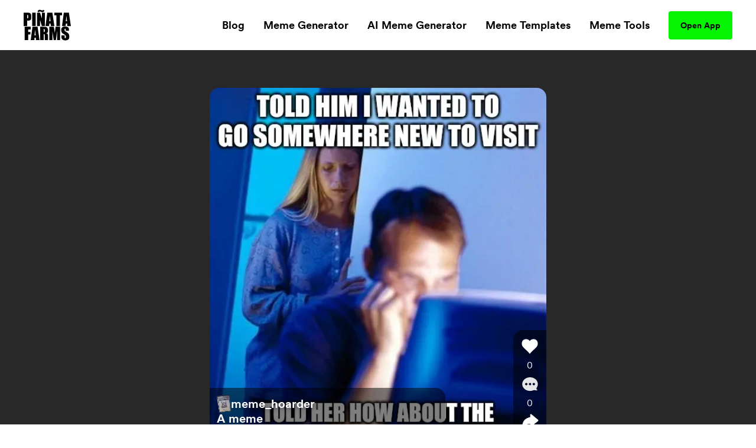

--- FILE ---
content_type: text/html; charset=utf-8
request_url: https://www.pinatafarm.com/p/82ea8694-7fa1-44c9-845e-48d5b177bc24
body_size: 24773
content:
<!doctype html>
<html data-n-head-ssr lang="en" data-n-head="%7B%22lang%22:%7B%22ssr%22:%22en%22%7D%7D">
  <head >
    <title>TOLD HIM I WANTED TO GO SOMEWHERE NEW TO VISIT; TOLD HER HOW ABOUT THE KITCHEN AND MAKE ME A SANDWICH meme - Piñata Farms - The best meme generator and meme maker for video &amp; image memes</title><meta data-n-head="ssr" charset="utf-8"><meta data-n-head="ssr" name="viewport" content="width=device-width, initial-scale=1"><meta data-n-head="ssr" data-hid="msapplication-TileColor" name="msapplication-TileColor" content="#000000"><meta data-n-head="ssr" data-hid="msapplication-TileImage" name="msapplication-TileImage" content="icons/favicon144.png"><meta data-n-head="ssr" data-hid="msapplication-config" name="msapplication-config" content="browserconfig.xml"><meta data-n-head="ssr" data-hid="robots" name="robots" content="index, follow"><meta data-n-head="ssr" data-hid="og:site_name" property="og:site_name" content="Piñata Farms"><meta data-n-head="ssr" data-hid="og:type" property="og:type" content="website"><meta data-n-head="ssr" data-hid="og:url" property="og:url" content="https://www.pinatafarm.com/p/82ea8694-7fa1-44c9-845e-48d5b177bc24"><meta data-n-head="ssr" data-hid="title" name="title" content="Created on Piñata Farms"><meta data-n-head="ssr" data-hid="og:title" property="og:title" content="Created on Piñata Farms"><meta data-n-head="ssr" data-hid="description" name="description" content="Create your own image and video memes with Piñata Farms - the lightning fast meme generator"><meta data-n-head="ssr" data-hid="og:description" property="og:description" content="Create your own image and video memes with Piñata Farms - the lightning fast meme generator"><meta data-n-head="ssr" data-hid="thumbnail" name="thumbnail" content="https://media.pinatafarm.com/protected/B183D0EF-49B8-47BF-A523-E72FD0CFFAAC/Redditors-Wife.0.meme-pfarm-thumbnail.png"><meta data-n-head="ssr" data-hid="image primaryImageOfPage" name="image primaryImageOfPage" content="https://media.pinatafarm.com/protected/B183D0EF-49B8-47BF-A523-E72FD0CFFAAC/Redditors-Wife.0.meme-pfarm-thumbnail.png"><meta data-n-head="ssr" data-hid="og:image" property="og:image" content="https://media.pinatafarm.com/protected/B183D0EF-49B8-47BF-A523-E72FD0CFFAAC/Redditors-Wife.0.meme-pfarm-thumbnail.png"><meta data-n-head="ssr" data-hid="og:image:alt" property="og:image:alt" content="Piñata created by @meme_hoarder"><meta data-n-head="ssr" data-hid="og:image:width" property="og:image:width" content="500"><meta data-n-head="ssr" data-hid="og:image:height" property="og:image:height" content="557"><meta data-n-head="ssr" data-hid="twitter:card" name="twitter:card" content="summary_large_image"><meta data-n-head="ssr" data-hid="twitter:site" name="twitter:site" content="Piñata Farms"><meta data-n-head="ssr" data-hid="twitter:url" name="twitter:url" content="https://www.pinatafarm.com/p/82ea8694-7fa1-44c9-845e-48d5b177bc24"><meta data-n-head="ssr" data-hid="twitter:title" name="twitter:title" content="Created on Piñata Farms"><meta data-n-head="ssr" data-hid="twitter:description" name="twitter:description" content="Create your own image and video memes with Piñata Farms - the lightning fast meme generator"><meta data-n-head="ssr" data-hid="twitter:image" name="twitter:image" content="https://media.pinatafarm.com/protected/B183D0EF-49B8-47BF-A523-E72FD0CFFAAC/Redditors-Wife.0.meme-pfarm-thumbnail.png"><meta data-n-head="ssr" data-hid="twitter:image:alt" name="twitter:image:alt" content="Piñata created by @meme_hoarder"><meta data-n-head="ssr" data-hid="al:ios:url" property="al:ios:url" content="pinatafarms://activity/video?id=PVP_82ea8694-7fa1-44c9-845e-48d5b177bc24"><meta data-n-head="ssr" data-hid="al:ios:app_name" property="al:ios:app_name" content="pinatafarms"><meta data-n-head="ssr" data-hid="al:ios:app_store_id" property="al:ios:app_store_id" content="1461925825"><meta data-n-head="ssr" data-hid="twitter:app:id:iphone" property="twitter:app:id:iphone" content="1461925825"><meta data-n-head="ssr" data-hid="apple-itunes-app" name="apple-itunes-app" content="app-id=1461925825, app-argument=pinatafarms://activity/video?id=PVP_82ea8694-7fa1-44c9-845e-48d5b177bc24"><meta data-n-head="ssr" data-hid="al:android:url" property="al:android:url" content="pinatafarms://activity/video?id=PVP_82ea8694-7fa1-44c9-845e-48d5b177bc24"><meta data-n-head="ssr" data-hid="al:android:app_name" property="al:android:app_name" content="Piñata Farms"><meta data-n-head="ssr" data-hid="al:android:package" property="al:android:package" content="com.pinatafarm.android"><meta data-n-head="ssr" data-hid="twitter:app:id:googleplay" property="twitter:app:id:googleplay" content="com.pinatafarm.android"><base href="/"><link data-n-head="ssr" rel="icon" type="image/x-icon" href="icons/favicon32.png" sizes="32x32"><link data-n-head="ssr" rel="icon" type="image/x-icon" href="icons/favicon57.png" sizes="57x57"><link data-n-head="ssr" rel="icon" type="image/x-icon" href="icons/favicon76.png" sizes="76x76"><link data-n-head="ssr" rel="icon" type="image/x-icon" href="icons/favicon96.png" sizes="96x96"><link data-n-head="ssr" rel="icon" type="image/x-icon" href="icons/favicon128.png" sizes="128x128"><link data-n-head="ssr" rel="icon" type="image/x-icon" href="icons/favicon192.png" sizes="192x192"><link data-n-head="ssr" rel="icon" type="image/x-icon" href="icons/favicon228.png" sizes="228x228"><link data-n-head="ssr" rel="icon" type="image/x-icon" href="icons/favicon120.png" sizes="120x120"><link data-n-head="ssr" rel="icon" type="image/x-icon" href="icons/favicon152.png" sizes="152x152"><link data-n-head="ssr" rel="icon" type="image/x-icon" href="icons/favicon180.png" sizes="180x180"><link data-n-head="ssr" rel="shortcut icon" href="icons/favicon196.png" sizes="196x196"><link data-n-head="ssr" rel="preconnect" href="https://cognito-identity.us-east-1.amazonaws.com"><link data-n-head="ssr" rel="preconnect" href="https://a.storyblok.com"><link data-n-head="ssr" rel="preconnect" href="https://a.pinatafarm.com"><link data-n-head="ssr" rel="preconnect" href="https://media.pinatafarm.com"><link data-n-head="ssr" data-hid="font-preload" rel="preload" as="style" href="/fonts/font-face.css"><link data-n-head="ssr" rel="canonical" href="https://www.pinatafarm.com/p/82ea8694-7fa1-44c9-845e-48d5b177bc24"><noscript data-n-head="ssr" data-hid="font-noscript"><link rel="stylesheet" href="/fonts/font-face.css"></noscript><link rel="preload" href="/_nuxt/598f1f4.js" as="script"><link rel="preload" href="/_nuxt/3bd056b.js" as="script"><link rel="preload" href="/_nuxt/01d7013.js" as="script"><link rel="preload" href="/_nuxt/153ed90.js" as="script"><link rel="preload" href="/_nuxt/f32b052.js" as="script"><link rel="preload" href="/_nuxt/3964031.js" as="script"><link rel="preload" href="/_nuxt/67832ca.js" as="script"><style data-vue-ssr-id="68f85b9e:0 e03a25e6:0 06290332:0 64b6cadd:0 1e9d5597:0 52ace4d6:0 8c11e75a:0 85666a10:0 34286a8f:0 1ada9018:0 5bceeabc:0 44115888:0 5c87160d:0 f42897ca:0 680cf762:0 4d284532:0 78493eb4:0 1ef1858e:0 2ee32681:0">*,:after,:before{box-sizing:border-box;border:0 solid #e5e7eb}*{--tw-ring-inset:var(--tw-empty,/*!*/ /*!*/);--tw-ring-offset-width:0px;--tw-ring-offset-color:#fff;--tw-ring-color:rgba(59,130,246,0.5);--tw-ring-offset-shadow:0 0 transparent;--tw-ring-shadow:0 0 transparent;--tw-shadow:0 0 transparent}:root{-moz-tab-size:4;-o-tab-size:4;tab-size:4}:-moz-focusring{outline:1px dotted ButtonText}:-moz-ui-invalid{box-shadow:none}::moz-focus-inner{border-style:none;padding:0}::-webkit-inner-spin-button,::-webkit-outer-spin-button{height:auto}::-webkit-search-decoration{-webkit-appearance:none}::-webkit-file-upload-button{-webkit-appearance:button;font:inherit}[type=search]{-webkit-appearance:textfield;outline-offset:-2px}abbr[title]{-webkit-text-decoration:underline dotted;text-decoration:underline dotted}a{color:inherit;text-decoration:inherit}body{margin:0;font-family:inherit;line-height:inherit}b{font-weight:bolder}button,input{font-family:inherit;font-size:100%;line-height:1.15;margin:0;padding:0;line-height:inherit;color:inherit}button{text-transform:none;background-color:transparent;background-image:none}[type=button],[type=reset],[type=submit],button{-webkit-appearance:button}button:focus{outline:1px dotted;outline:5px auto -webkit-focus-ring-color}[role=button],button{cursor:pointer}html{-webkit-text-size-adjust:100%;font-family:ui-sans-serif,system-ui,-apple-system,BlinkMacSystemFont,"Segoe UI",Roboto,"Helvetica Neue",Arial,"Noto Sans",sans-serif,"Apple Color Emoji","Segoe UI Emoji","Segoe UI Symbol","Noto Color Emoji";line-height:1.5}hr{height:0;color:inherit;border-top-width:1px}h1,h2,h3,h5,hr,p{margin:0}h1,h2,h3,h5{font-size:inherit;font-weight:inherit}img{border-style:solid}input::-moz-placeholder{opacity:1;color:#9ca3af}input::placeholder{opacity:1;color:#9ca3af}input::webkit-input-placeholder{opacity:1;color:#9ca3af}input::-moz-placeholder{opacity:1;color:#9ca3af}input:-ms-input-placeholder{opacity:1;color:#9ca3af}input::-ms-input-placeholder{opacity:1;color:#9ca3af}canvas,iframe,img,object,svg,video{display:block;vertical-align:middle}img,video{max-width:100%;height:auto}table{text-indent:0;border-color:inherit;border-collapse:collapse}ul{list-style:none;margin:0;padding:0}.h2-style{font-family:Clash,Arial,sans-serif;font-weight:700;font-size:1.5rem;line-height:2rem}@media (min-width:640px){.h2-style{font-size:45px;line-height:1}}.h4-style{font-size:26px}.h3-style,.h4-style{font-family:Clash,Arial,sans-serif;font-weight:600;line-height:1}.h3-style{font-size:32px}.h1-semi-style{font-family:Clash,Arial,sans-serif;font-weight:600;font-size:52px;line-height:1}@media (min-width:768px){.h1-semi-style{font-size:74px;line-height:1}}.h1-style{font-family:Clash,Arial,sans-serif;font-weight:700;font-size:52px;line-height:1}@media (min-width:768px){.h1-style{font-size:74px;line-height:1}}.footer-link-main{display:block;font-weight:700;font-size:.75rem;line-height:1rem;margin:.5rem;padding:.5rem;text-decoration-thickness:4px;--tw-line-opacity:1;-webkit-text-decoration-color:rgba(4,244,4,var(--tw-line-opacity));text-decoration-color:rgba(4,244,4,var(--tw-line-opacity));text-underline-offset:4px}.footer-link-main:hover{-webkit-text-decoration-line:underline;text-decoration-line:underline}@media (min-width:768px){.footer-link-main{font-size:1.125rem;line-height:1.75rem}}.nav-link{font-weight:700;margin:.5rem;padding:.5rem;text-decoration-thickness:4px;--tw-line-opacity:1;-webkit-text-decoration-color:rgba(4,244,4,var(--tw-line-opacity));text-decoration-color:rgba(4,244,4,var(--tw-line-opacity));text-underline-offset:4px}.nav-link:focus,.nav-link:hover{-webkit-text-decoration-line:underline;text-decoration-line:underline}@media (min-width:768px){.nav-link{font-size:1.125rem;line-height:1.75rem}}.h5-style{font-family:Clash,Arial,sans-serif;font-weight:600;font-size:20px;line-height:1}@media (min-width:768px){.md\:h3-style{font-weight:600;font-size:32px;line-height:1}.md\:h2-style,.md\:h3-style{font-family:Clash,Arial,sans-serif}.md\:h2-style{font-weight:700;font-size:1.5rem;line-height:2rem}@media (min-width:640px){.md\:h2-style{font-size:45px;line-height:1}}}.container{width:100%}@media (min-width:640px){.container{max-width:640px}}@media (min-width:768px){.container{max-width:768px}}@media (min-width:1024px){.container{max-width:1024px}}@media (min-width:1280px){.container{max-width:1280px}}@media (min-width:1536px){.container{max-width:1536px}}@media (min-width:2048px){.container{max-width:2048px}}.divide-y>:not([hidden])~:not([hidden]){--tw-divide-y-reverse:0;border-top-width:calc(1px*(1 - var(--tw-divide-y-reverse)));border-bottom-width:calc(1px*var(--tw-divide-y-reverse))}.sr-only{position:absolute;width:1px;height:1px;padding:0;margin:-1px;overflow:hidden;clip:rect(0,0,0,0);white-space:nowrap;border-width:0}.bg-pfAcid{--tw-bg-opacity:1;background-color:rgba(4,244,4,var(--tw-bg-opacity))}.bg-white{--tw-bg-opacity:1;background-color:rgba(255,255,255,var(--tw-bg-opacity))}.bg-pfTorchRed{--tw-bg-opacity:1;background-color:rgba(255,17,79,var(--tw-bg-opacity))}.bg-pfFog{--tw-bg-opacity:1;background-color:rgba(241,243,246,var(--tw-bg-opacity))}.bg-pfAzure{--tw-bg-opacity:1;background-color:rgba(4,124,244,var(--tw-bg-opacity))}.bg-pfCharcoal{--tw-bg-opacity:1;background-color:rgba(40,40,40,var(--tw-bg-opacity))}.bg-pfShadow\/90{--tw-bg-opacity:0.9;background-color:rgba(18,18,18,var(--tw-bg-opacity))}.bg-pfRed{--tw-bg-opacity:1;background-color:rgba(252,76,92,var(--tw-bg-opacity))}.bg-purple-500{--tw-bg-opacity:1;background-color:rgba(139,92,246,var(--tw-bg-opacity))}.bg-transparent{background-color:transparent}.bg-purple-200{--tw-bg-opacity:1;background-color:rgba(221,214,254,var(--tw-bg-opacity))}.bg-pfBlue{--tw-bg-opacity:1;background-color:rgba(0,119,255,var(--tw-bg-opacity))}.bg-pfDarkFog{--tw-bg-opacity:1;background-color:rgba(239,241,244,var(--tw-bg-opacity))}.bg-pfBlueFog{--tw-bg-opacity:1;background-color:rgba(229,241,255,var(--tw-bg-opacity))}.bg-pfCloud{--tw-bg-opacity:1;background-color:rgba(219,219,219,var(--tw-bg-opacity))}.bg-pfTan{--tw-bg-opacity:1;background-color:rgba(248,248,248,var(--tw-bg-opacity))}.bg-black{--tw-bg-opacity:1;background-color:rgba(0,0,0,var(--tw-bg-opacity))}.hover\:bg-pfAcid:hover{--tw-bg-opacity:1;background-color:rgba(4,244,4,var(--tw-bg-opacity))}.bg-center{background-position:50%}.bg-no-repeat{background-repeat:no-repeat}.border-pfCloud{--tw-border-opacity:1;border-color:rgba(219,219,219,var(--tw-border-opacity))}.border-white{--tw-border-opacity:1;border-color:rgba(255,255,255,var(--tw-border-opacity))}.border-gray-300{--tw-border-opacity:1;border-color:rgba(209,213,219,var(--tw-border-opacity))}.border-pfFog{--tw-border-opacity:1;border-color:rgba(241,243,246,var(--tw-border-opacity))}.border-pfAcid{--tw-border-opacity:1;border-color:rgba(4,244,4,var(--tw-border-opacity))}.border-pfCharcoal{--tw-border-opacity:1;border-color:rgba(40,40,40,var(--tw-border-opacity))}.border-pfTundora{--tw-border-opacity:0.25;border-color:rgba(255,255,255,var(--tw-border-opacity))}.border-gray-400{--tw-border-opacity:1;border-color:rgba(156,163,175,var(--tw-border-opacity))}.border-black{--tw-border-opacity:1;border-color:rgba(0,0,0,var(--tw-border-opacity))}.border-pfDarkGray{--tw-border-opacity:1;border-color:rgba(29,25,25,var(--tw-border-opacity))}.border-red-200{--tw-border-opacity:1;border-color:rgba(254,202,202,var(--tw-border-opacity))}.border-pfDarkFog{--tw-border-opacity:1;border-color:rgba(239,241,244,var(--tw-border-opacity))}.border-black\/10{--tw-border-opacity:0.1;border-color:rgba(0,0,0,var(--tw-border-opacity))}.border-transparent{border-color:transparent}.border-pfBlue{--tw-border-opacity:1;border-color:rgba(0,119,255,var(--tw-border-opacity))}.rounded-lg{border-radius:.5rem}.rounded-3xl{border-radius:1.5rem}.rounded-full{border-radius:9999px}.rounded-xl{border-radius:.75rem}.rounded-2xl{border-radius:1rem}.rounded{border-radius:.25rem}.rounded-4xl{border-radius:2rem}.rounded-md{border-radius:.375rem}.rounded-\[16px\]{border-radius:16px}.rounded-\[4px\]{border-radius:4px}.rounded-l-2xl{border-top-left-radius:1rem;border-bottom-left-radius:1rem}.border-dashed{border-style:dashed}.border-none{border-style:none}.border-1{border-width:1px}.border-2,.border-2px{border-width:2px}.border-0{border-width:0}.border,.border-1px{border-width:1px}.border-b-2{border-bottom-width:2px}.border-b{border-bottom-width:1px}.border-t-1{border-top-width:1px}.border-l-1{border-left-width:1px}.border-t{border-top-width:1px}.cursor-pointer{cursor:pointer}.cursor-default{cursor:default}.block{display:block}.inline-block{display:inline-block}.flex{display:flex}.table{display:table}.grid{display:grid}.list-item{display:list-item}.hidden{display:none}.flex-row{flex-direction:row}.flex-col,.flex-row{}.flex-col{flex-direction:column}.flex-col-reverse{flex-direction:column-reverse}.flex-wrap{flex-wrap:wrap}.items-start{align-items:flex-start}.items-end{align-items:flex-end}.items-center{align-items:center}.content-center{align-content:center}.justify-items-center{justify-items:center}.justify-start{justify-content:flex-start}.justify-end{justify-content:flex-end}.justify-center{justify-content:center}.justify-between{justify-content:space-between}.justify-around{justify-content:space-around}.justify-evenly{justify-content:space-evenly}.flex-1{flex:1 1 0%}.font-clash{font-family:Clash,Arial,sans-serif}.font-agrandir{font-family:Agrandir}.font-bold{font-weight:700}.font-semibold{font-weight:600}.font-medium{font-weight:500}.font-gray-400,.font-normal{font-weight:400}.h-full{height:100%}.h-1\/2{height:50%}.h-auto{height:auto}.h-32{height:8rem}.h-8{height:2rem}.h-12{height:3rem}.h-6{height:1.5rem}.h-72px{height:72px}.h-48px{height:48px}.h-148px{height:148px}.h-325px{height:325px}.h-16px{height:16px}.h-3px{height:3px}.h-32px{height:32px}.h-232px{height:232px}.h-174px{height:174px}.h-364px{height:364px}.h-273px{height:273px}.h-100px{height:100px}.h-40px{height:40px}.h-164px{height:164px}.h-113px{height:113px}.h-18{height:4.5rem}.h-145px{height:145px}.h-320px{height:320px}.h-\[250px\]{height:250px}.h-\[24px\]{height:24px}.h-42px{height:42px}.h-90px{height:90px}.h-105px{height:105px}.h-20px{height:20px}.h-350px{height:350px}.h-360px{height:360px}.h-240px{height:240px}.h-\[90px\]{height:90px}.h-20vh{height:20vh}.h-170px{height:170px}.text-base{font-size:1rem;line-height:1.5rem}.text-xl{font-size:1.25rem;line-height:1.75rem}.text-4xl{font-size:2.25rem;line-height:2.5rem}.text-sm{font-size:.875rem;line-height:1.25rem}.text-lg{font-size:1.125rem;line-height:1.75rem}.text-xs{font-size:.75rem;line-height:1rem}.text-2xl{font-size:1.5rem;line-height:2rem}.text-6xl{font-size:3.75rem;line-height:1}.text-5xl{font-size:3rem;line-height:1}.text-3xl{font-size:1.875rem;line-height:2.25rem}.text-59px{font-size:59px;line-height:1}.text-15px{font-size:15px;line-height:1}.text-31px{font-size:31px;line-height:1}.text-74px{font-size:74px;line-height:1}.text-12px{font-size:12px;line-height:1}.text-20px{font-size:20px;line-height:1}.text-40px{font-size:40px;line-height:1}.text-32px{font-size:32px;line-height:1}.text-26px{font-size:26px;line-height:1}.text-94px{font-size:94px;line-height:1}.text-11px{font-size:11px;line-height:1}.text-64px{font-size:64px;line-height:1}.text-14px{font-size:14px;line-height:1}.text-10px{font-size:10px;line-height:1}.text-16px{font-size:16px;line-height:1}.text-36px{font-size:36px;line-height:1}.text-\[14px\]{font-size:14px;line-height:1}.text-\[12px\]{font-size:12px;line-height:1}.text-\[16px\]{font-size:16px;line-height:1}.text-28px{font-size:28px;line-height:1}.text-18px{font-size:18px;line-height:1}.text-27px{font-size:27px;line-height:1}.text-19px{font-size:19px;line-height:1}.text-\[24px\]{font-size:24px;line-height:1}.leading-h2{line-height:1.17}.leading-4{line-height:1rem}.leading-tight{line-height:1.25}.leading-8{line-height:2rem}.m-auto{margin:auto}.m-0{margin:0}.m-1{margin:.25rem}.m-4{margin:1rem}.m-2{margin:.5rem}.mx-auto{margin-left:auto;margin-right:auto}.mx-2{margin-left:.5rem;margin-right:.5rem}.mx-3{margin-left:.75rem;margin-right:.75rem}.mx-1{margin-left:.25rem;margin-right:.25rem}.my-auto{margin-top:auto;margin-bottom:auto}.mx-16{margin-left:4rem;margin-right:4rem}.mx-4{margin-left:1rem;margin-right:1rem}.mx-8{margin-left:2rem;margin-right:2rem}.my-3{margin-top:.75rem;margin-bottom:.75rem}.my-4{margin-top:1rem;margin-bottom:1rem}.mx-3px{margin-left:3px;margin-right:3px}.my-8{margin-top:2rem;margin-bottom:2rem}.my-2{margin-top:.5rem;margin-bottom:.5rem}.my-14{margin-top:3.5rem;margin-bottom:3.5rem}.mx-6{margin-left:1.5rem;margin-right:1.5rem}.-my-1{margin-top:-.25rem;margin-bottom:-.25rem}.-mx-3{margin-left:-.75rem;margin-right:-.75rem}.my-12{margin-top:3rem;margin-bottom:3rem}.mt-8{margin-top:2rem}.-mt-2{margin-top:-.5rem}.ml-auto{margin-left:auto}.mt-3{margin-top:.75rem}.mt-10{margin-top:2.5rem}.mt-4{margin-top:1rem}.mb-4{margin-bottom:1rem}.mt-13{margin-top:3.25rem}.mt-5{margin-top:1.25rem}.ml-4{margin-left:1rem}.ml-2{margin-left:.5rem}.mr-2{margin-right:.5rem}.ml-8{margin-left:2rem}.mt-16{margin-top:4rem}.mt-50px{margin-top:50px}.ml-30px{margin-left:30px}.mt-6{margin-top:1.5rem}.mt-2{margin-top:.5rem}.mt-1{margin-top:.25rem}.mr-70px{margin-right:70px}.mb-2{margin-bottom:.5rem}.ml-1{margin-left:.25rem}.mt-11{margin-top:2.75rem}.mr-1{margin-right:.25rem}.ml-5{margin-left:1.25rem}.mr-6px{margin-right:6px}.mt-15{margin-top:3.75rem}.mt-20{margin-top:5rem}.mt-30{margin-top:7.5rem}.mt-auto{margin-top:auto}.mr-5{margin-right:1.25rem}.mr-8{margin-right:2rem}.mt-54px{margin-top:54px}.mt-10px{margin-top:10px}.mr-4{margin-right:1rem}.mt-12{margin-top:3rem}.-ml-4{margin-left:-1rem}.-mb-14{margin-bottom:-3.5rem}.-ml-2{margin-left:-.5rem}.-ml-9{margin-left:-2.25rem}.mr-100px{margin-right:100px}.\!-mt-22{margin-top:-5.5rem!important}.\!ml-100px{margin-left:100px!important}.-mt-22{margin-top:-5.5rem}.mt-20px{margin-top:20px}.mt-65px{margin-top:65px}.mt-25px{margin-top:25px}.mt-25{margin-top:6.25rem}.mb-8{margin-bottom:2rem}.mb-12{margin-bottom:3rem}.mb-6{margin-bottom:1.5rem}.mr-auto{margin-right:auto}.mt-32px{margin-top:32px}.ml-3{margin-left:.75rem}.mt-min-12{margin-top:3rem}.mt-min-24{margin-top:6rem}.mt-14{margin-top:3.5rem}.mt-0{margin-top:0}.mb-min-24{margin-bottom:6rem}.mb-3{margin-bottom:.75rem}.mt-80px{margin-top:80px}.mr-3{margin-right:.75rem}.-mr-3{margin-right:-.75rem}.max-h-full{max-height:100%}.max-h-md{max-height:28rem}.max-h-440px{max-height:440px}.max-h-520px{max-height:520px}.max-h-60px{max-height:60px}.max-h-165px{max-height:165px}.max-h-490px{max-height:490px}.max-h-330px{max-height:330px}.max-w-full{max-width:100%}.max-w-md{max-width:28rem}.max-w-lg{max-width:32rem}.max-w-screen-lg{max-width:1024px}.max-w-screen{max-width:100vw}.max-w-screen-md{max-width:768px}.max-w-267px{max-width:267px}.max-w-120px{max-width:120px}.max-w-200px{max-width:200px}.max-w-364px{max-width:364px}.max-w-800px{max-width:800px}.max-w-270px{max-width:270px}.max-w-328px{max-width:328px}.max-w-60px{max-width:60px}.max-w-11\/12{max-width:91.666667%}.max-w-524px{max-width:524px}.max-w-743px{max-width:743px}.max-w-70{max-width:17.5rem}.max-w-356px{max-width:356px}.max-w-998px{max-width:998px}.max-w-\[70\%\]{max-width:70%}.max-w-screen-1140px{max-width:1140px}.max-w-556px{max-width:556px}.max-w-8\/10{max-width:80%}.min-h-full{min-height:100%}.min-h-screen-sm{min-height:640px}.min-h-440px{min-height:440px}.min-h-224px{min-height:224px}.min-h-520px{min-height:520px}.min-h-490px{min-height:490px}.min-h-197px{min-height:197px}.min-h-170px{min-height:170px}.min-w-150px{min-width:150px}.min-w-250px{min-width:250px}.min-w-360px{min-width:360px}.min-w-100px{min-width:100px}.min-w-350px{min-width:350px}.min-w-170px{min-width:170px}.object-contain{-o-object-fit:contain;object-fit:contain}.object-cover{-o-object-fit:cover;object-fit:cover}.object-bottom{-o-object-position:bottom;object-position:bottom}.opacity-0{opacity:0}.opacity-50{opacity:.5}.opacity-75{opacity:.75}.opacity-30{opacity:.3}.opacity-20{opacity:.2}.opacity-40{opacity:.4}.hover\:opacity-100:hover,.opacity-100{opacity:1}.opacity-10{opacity:.1}.focus\:outline-none:focus,.outline-none{outline:2px solid transparent;outline-offset:2px}.overflow-auto{overflow:auto}.overflow-hidden{overflow:hidden}.overflow-scroll{overflow:scroll}.overflow-y-auto{overflow-y:auto}.overflow-x-hidden{overflow-x:hidden}.overflow-y-hidden{overflow-y:hidden}.overflow-x-scroll{overflow-x:scroll}.overflow-y-scroll{overflow-y:scroll}.p-8{padding:2rem}.p-2{padding:.5rem}.p-4{padding:1rem}.p-3{padding:.75rem}.p-6px{padding:6px}.p-6{padding:1.5rem}.p-0,.p-0px{padding:0}.p-10px{padding:10px}.p-1{padding:.25rem}.p-\[18px\]{padding:18px}.py-5{padding-top:1.25rem;padding-bottom:1.25rem}.px-2{padding-left:.5rem;padding-right:.5rem}.py-15px{padding-top:15px;padding-bottom:15px}.px-40px{padding-left:40px;padding-right:40px}.py-3{padding-top:.75rem;padding-bottom:.75rem}.py-1{padding-top:.25rem;padding-bottom:.25rem}.px-8{padding-left:2rem;padding-right:2rem}.py-10{padding-top:2.5rem;padding-bottom:2.5rem}.py-12px{padding-top:12px;padding-bottom:12px}.px-20px{padding-left:20px;padding-right:20px}.px-4{padding-left:1rem;padding-right:1rem}.px-20{padding-left:5rem;padding-right:5rem}.py-9px{padding-top:9px;padding-bottom:9px}.px-12px{padding-left:12px;padding-right:12px}.py-6px{padding-top:6px;padding-bottom:6px}.py-4px{padding-top:4px;padding-bottom:4px}.py-2{padding-top:.5rem;padding-bottom:.5rem}.py-4{padding-top:1rem;padding-bottom:1rem}.py-14px{padding-top:14px;padding-bottom:14px}.px-5{padding-left:1.25rem;padding-right:1.25rem}.px-6{padding-left:1.5rem;padding-right:1.5rem}.px-1{padding-left:.25rem;padding-right:.25rem}.px-21px{padding-left:21px;padding-right:21px}.py-10px{padding-top:10px;padding-bottom:10px}.px-3{padding-left:.75rem;padding-right:.75rem}.px-18{padding-left:4.5rem;padding-right:4.5rem}.py-8{padding-top:2rem;padding-bottom:2rem}.px-\[10px\]{padding-left:10px;padding-right:10px}.py-\[10px\]{padding-top:10px;padding-bottom:10px}.py-9{padding-top:2.25rem;padding-bottom:2.25rem}.px-10{padding-left:2.5rem;padding-right:2.5rem}.px-15px{padding-left:15px;padding-right:15px}.pb-3{padding-bottom:.75rem}.pb-5{padding-bottom:1.25rem}.pr-4{padding-right:1rem}.pb-2{padding-bottom:.5rem}.pl-8{padding-left:2rem}.pt-6{padding-top:1.5rem}.pt-25{padding-top:6.25rem}.pl-4{padding-left:1rem}.pr-8{padding-right:2rem}.pt-8{padding-top:2rem}.pb-16{padding-bottom:4rem}.pt-4{padding-top:1rem}.pt-24{padding-top:6rem}.pt-30{padding-top:7.5rem}.pt-16{padding-top:4rem}.pb-12{padding-bottom:3rem}.placeholder-pfGray::-moz-placeholder{--tw-placeholder-opacity:1;color:rgba(118,118,118,var(--tw-placeholder-opacity))}.placeholder-pfGray::placeholder{--tw-placeholder-opacity:1;color:rgba(118,118,118,var(--tw-placeholder-opacity))}.caret-white{--tw-caret-opacity:1;caret-color:rgba(255,255,255,var(--tw-caret-opacity))}.caret-black{--tw-caret-opacity:1;caret-color:rgba(0,0,0,var(--tw-caret-opacity))}.caret-pfBlue{--tw-caret-opacity:1;caret-color:rgba(0,119,255,var(--tw-caret-opacity))}.caret-transparent{caret-color:transparent}.pointer-events-none{pointer-events:none}.static{position:static}.fixed{position:fixed}.absolute{position:absolute}.relative{position:relative}.inset-0{top:0;right:0;bottom:0;left:0}.left-1\/2{left:50%}.top-full{top:100%}.top-12px{top:12px}.left-12px{left:12px}.bottom-0{bottom:0}.-top-64px{top:-64px}.top-1\/2{top:50%}.top-0{top:0}.right-0{right:0}.bottom-12px{bottom:12px}.-top-56px{top:-56px}.-bottom-19px{bottom:-19px}.-top-1\/6{top:-16.666667%}.top-3\/5{top:60%}.left-0{left:0}.left-1\/3{left:33.333333%}.top-20{top:5rem}.left-2\/3{left:66.666667%}.left-5\/6{left:83.333333%}.top-1\/4{top:25%}.left-1\/6{left:16.666667%}.left-4\/6{left:66.666667%}.top-1\/5{top:20%}.right-1{right:.25rem}.left-1\/9{left:11.111111%}.top-4{top:1rem}.left-4\/9{left:44.444444%}.left-5\/7{left:71.428571%}.-top-5{top:-1.25rem}.-right-10{right:-2.5rem}.bottom-8{bottom:2rem}.left-5{left:1.25rem}.bottom-2{bottom:.5rem}.resize{resize:both}.shadow-lg{--tw-shadow-color:0,0,0;--tw-shadow:0 10px 15px -3px rgba(var(--tw-shadow-color),0.1),0 4px 6px -2px rgba(var(--tw-shadow-color),0.05);box-shadow:var(--tw-ring-offset-shadow,0 0 transparent),var(--tw-ring-shadow,0 0 transparent),var(--tw-shadow)}.focus\:ring-2:focus,.hover\:ring-2:hover{--tw-ring-offset-shadow:var(--tw-ring-inset) 0 0 0 var(--tw-ring-offset-width) var(--tw-ring-offset-color);--tw-ring-shadow:var(--tw-ring-inset) 0 0 0 calc(2px + var(--tw-ring-offset-width)) var(--tw-ring-color);box-shadow:var(--tw-ring-offset-shadow),var(--tw-ring-shadow),var(--tw-shadow,0 0 transparent)}.focus\:ring-offset-2:focus,.hover\:ring-offset-2:hover{--tw-ring-offset-width:2px}.focus\:ring-red-600:focus,.hover\:ring-red-600:hover{--tw-ring-opacity:1;--tw-ring-color:rgba(220,38,38,var(--tw-ring-opacity))}.text-left{text-align:left}.text-center{text-align:center}.text-right{text-align:right}.text-justify{text-align:justify}.text-black{--tw-text-opacity:1;color:rgba(0,0,0,var(--tw-text-opacity))}.text-pfGray{--tw-text-opacity:1;color:rgba(118,118,118,var(--tw-text-opacity))}.text-white{--tw-text-opacity:1;color:rgba(255,255,255,var(--tw-text-opacity))}.text-dark-900{--tw-text-opacity:1;color:rgba(15,15,15,var(--tw-text-opacity))}.text-gray-400{--tw-text-opacity:1;color:rgba(156,163,175,var(--tw-text-opacity))}.text-light-50{--tw-text-opacity:1;color:rgba(253,253,253,var(--tw-text-opacity))}.text-pfSilver{--tw-text-opacity:1;color:rgba(184,184,184,var(--tw-text-opacity))}.text-pfTorchRed{--tw-text-opacity:1;color:rgba(255,17,79,var(--tw-text-opacity))}.text-gray-800{--tw-text-opacity:1;color:rgba(31,41,55,var(--tw-text-opacity))}.text-gray-600{--tw-text-opacity:1;color:rgba(75,85,99,var(--tw-text-opacity))}.text-pfAcid{--tw-text-opacity:1;color:rgba(4,244,4,var(--tw-text-opacity))}.text-pfCharcoal{--tw-text-opacity:1;color:rgba(40,40,40,var(--tw-text-opacity))}.truncate{overflow:hidden;text-overflow:ellipsis;white-space:nowrap}.text-shadow-lg{text-shadow:3px 3px 6px rgb(0 0 0/26%),0 0 5px rgb(15 3 86/22%)}.uppercase{text-transform:uppercase}.underline-4{text-decoration-thickness:4px}.underline-pfRed{--tw-line-opacity:1;-webkit-text-decoration-color:rgba(252,76,92,var(--tw-line-opacity));text-decoration-color:rgba(252,76,92,var(--tw-line-opacity))}.underline-pfAcid{--tw-line-opacity:1;-webkit-text-decoration-color:rgba(4,244,4,var(--tw-line-opacity));text-decoration-color:rgba(4,244,4,var(--tw-line-opacity))}.underline-offset-4{text-underline-offset:4px}.hover\:underline:hover,.underline{-webkit-text-decoration-line:underline;text-decoration-line:underline}.content-container{content:"container"}.content-min-height{content:"min-height"}.tracking-tighter{letter-spacing:-.05em}.align-top{vertical-align:top}.align-middle{vertical-align:middle}.visible{visibility:visible}.invisible{visibility:hidden}.whitespace-nowrap{white-space:nowrap}.break-words{overflow-wrap:break-word}.w-full{width:100%}.w-4\/5{width:80%}.w-1\/3{width:33.333333%}.w-16{width:4rem}.w-2\/3{width:66.666667%}.w-2{width:.5rem}.w-4{width:1rem}.w-6{width:1.5rem}.w-3\/5{width:60%}.w-32{width:8rem}.w-20{width:5rem}.w-5{width:1.25rem}.w-8{width:2rem}.w-10{width:2.5rem}.w-60{width:15rem}.w-1\/2{width:50%}.w-44{width:11rem}.w-12{width:3rem}.w-11\/12{width:91.666667%}.w-3\/4{width:75%}.w-2\/5{width:40%}.w-1\/5{width:20%}.w-sm{width:24rem}.w-5\/6{width:83.333333%}.w-9\/10{width:90%}.w-130px{width:130px}.w-200px{width:200px}.w-148px{width:148px}.w-160px{width:160px}.w-150px{width:150px}.w-16px{width:16px}.w-18{width:4.5rem}.w-12\/25{width:48%}.w-225px{width:225px}.w-26px{width:26px}.w-32px{width:32px}.w-343px{width:343px}.w-8\/10{width:80%}.w-132px{width:132px}.w-364px{width:364px}.w-206px{width:206px}.w-218px{width:218px}.w-48px{width:48px}.w-31px{width:31px}.w-190px{width:190px}.w-120px{width:120px}.w-15{width:3.75rem}.w-72px{width:72px}.w-1px{width:1px}.w-450px{width:450px}.w-\[calc\(100\%-32px\)\]{width:calc(100% - 32px)}.w-\[24px\]{width:24px}.w-\[16px\]{width:16px}.w-290px{width:290px}.w-375px{width:375px}.w-\[301px\]{width:301px}.w-165px{width:165px}.w-max-xl{width:32rem}.-z-1{z-index:-1}.z-1{z-index:1}.z-2{z-index:2}.z-100{z-index:100}.z-0{z-index:0}.z-10{z-index:10}.z-20{z-index:20}.z-3{z-index:3}.gap-4{grid-gap:1rem;gap:1rem}.gap-6{grid-gap:1.5rem;gap:1.5rem}.gap-3{grid-gap:.75rem;gap:.75rem}.gap-40{grid-gap:10rem;gap:10rem}.gap-10{grid-gap:2.5rem;gap:2.5rem}.gap-2{grid-gap:.5rem;gap:.5rem}.gap-1{grid-gap:.25rem;gap:.25rem}.gap-px{grid-gap:1px;gap:1px}.gap-2px{grid-gap:2px;gap:2px}.gap-8{grid-gap:2rem;gap:2rem}.gap-5{grid-gap:1.25rem;gap:1.25rem}.gap-6px{grid-gap:6px;gap:6px}.gap-15{grid-gap:3.75rem;gap:3.75rem}.gap-y-1{-webkit-row-gap:.25rem;-moz-row-gap:.25rem;grid-row-gap:.25rem;row-gap:.25rem}.grid-cols-4{grid-template-columns:repeat(4,minmax(0,1fr))}.grid-cols-3{grid-template-columns:repeat(3,minmax(0,1fr))}.grid-cols-2{grid-template-columns:repeat(2,minmax(0,1fr))}.auto-rows-min{grid-auto-rows:min-content}.transform{--tw-rotate:0;--tw-rotate-x:0;--tw-rotate-y:0;--tw-rotate-z:0;--tw-scale-x:1;--tw-scale-y:1;--tw-scale-z:1;--tw-skew-x:0;--tw-skew-y:0;--tw-translate-x:0;--tw-translate-y:0;--tw-translate-z:0;transform:rotate(var(--tw-rotate)) rotateX(var(--tw-rotate-x)) rotateY(var(--tw-rotate-y)) rotate(var(--tw-rotate-z)) scaleX(var(--tw-scale-x)) scaleY(var(--tw-scale-y)) scaleZ(var(--tw-scale-z)) skewX(var(--tw-skew-x)) skewY(var(--tw-skew-y)) translateX(var(--tw-translate-x)) translateY(var(--tw-translate-y)) translateZ(var(--tw-translate-z))}.rotate-180{--tw-rotate:180deg}.\!rotate-10\.92{--tw-rotate:10.92deg!important}.\!-rotate-23\.34{--tw-rotate:-23.34deg!important}.\!-rotate-22{--tw-rotate:-22deg!important}.\!rotate-22{--tw-rotate:22deg!important}.rotate-12{--tw-rotate:12deg}.rotate-3{--tw-rotate:3deg}.-rotate-3{--tw-rotate:-3deg}.\!-rotate-4\.16{--tw-rotate:-4.16deg!important}.translate-y-20px{--tw-translate-y:20px}.-translate-x-1\/2{--tw-translate-x:-50%}.-translate-y-1\/2{--tw-translate-y:-50%}.-translate-x-4\/10{--tw-translate-x:-40%}.hover\:-translate-y-1:hover{--tw-translate-y:-0.25rem}.\<transition,.transition{transition-property:background-color,border-color,color,fill,stroke,opacity,box-shadow,transform,filter,-webkit-backdrop-filter;transition-property:background-color,border-color,color,fill,stroke,opacity,box-shadow,transform,filter,backdrop-filter;transition-property:background-color,border-color,color,fill,stroke,opacity,box-shadow,transform,filter,backdrop-filter,-webkit-backdrop-filter;transition-timing-function:cubic-bezier(.4,0,.2,1);transition-duration:.15s}.ease-in{transition-timing-function:cubic-bezier(.4,0,1,1)}.ease,.ease-in-out{transition-timing-function:cubic-bezier(.4,0,.2,1)}.duration-150{transition-duration:.15s}.duration-300{transition-duration:.3s}.duration,.duration\(\){transition-duration:.15s}@keyframes rotating{0%{transform:rotate(0deg)}to{transform:rotate(1turn)}}@keyframes pulse{0%,to{opacity:1}50%{opacity:.5}}@keyframes smallBounce{0%,to{transform:translateY(-10%);animation-timing-function:cubic-bezier(.8,0,1,1)}50%{transform:translateY(0);animation-timing-function:cubic-bezier(0,0,.2,1)}}@keyframes horizontalShake{10%,90%{transform:translate3d(-1px,0,0)}20%,80%{transform:translate3d(2px,0,0)}30%,50%,70%{transform:translate3d(-4px,0,0)}40%,60%{transform:translate3d(4px,0,0)}}.animate-rotating{animation:rotating 2s linear infinite}.animate-pulse{animation:pulse 2s cubic-bezier(.4,0,.6,1) infinite}.animate-small-bounce{animation:smallBounce 1.2s infinite}.animate-small-bounce-slow{animation:smallBounce 2s infinite}.animate-horizontal-shake{animation:horizontalShake .82s cubic-bezier(.36,.07,.19,.97) both}.animated{-webkit-animation-duration:1s;-webkit-animation-fill-mode:both;animation-duration:1s;animation-fill-mode:both}.animate{animation-iteration-count:1}.filter{--tw-blur:var(--tw-empty,/*!*/ /*!*/);--tw-brightness:var(--tw-empty,/*!*/ /*!*/);--tw-contrast:var(--tw-empty,/*!*/ /*!*/);--tw-grayscale:var(--tw-empty,/*!*/ /*!*/);--tw-hue-rotate:var(--tw-empty,/*!*/ /*!*/);--tw-invert:var(--tw-empty,/*!*/ /*!*/);--tw-saturate:var(--tw-empty,/*!*/ /*!*/);--tw-sepia:var(--tw-empty,/*!*/ /*!*/);--tw-drop-shadow:var(--tw-empty,/*!*/ /*!*/);filter:var(--tw-blur) var(--tw-brightness) var(--tw-contrast) var(--tw-grayscale) var(--tw-hue-rotate) var(--tw-invert) var(--tw-saturate) var(--tw-sepia) var(--tw-drop-shadow)}.\.blur,.blur,.blur-8px{--tw-blur:blur(8px)}.drop-shadow-xl{--tw-drop-shadow:drop-shadow(0 20px 13px rgba(0,0,0,0.03)) drop-shadow(0 8px 5px rgba(0,0,0,0.08))}.invert{--tw-invert:invert(100%)}.backdrop-filter{--tw-backdrop-blur:var(--tw-empty,/*!*/ /*!*/);--tw-backdrop-brightness:var(--tw-empty,/*!*/ /*!*/);--tw-backdrop-contrast:var(--tw-empty,/*!*/ /*!*/);--tw-backdrop-grayscale:var(--tw-empty,/*!*/ /*!*/);--tw-backdrop-hue-rotate:var(--tw-empty,/*!*/ /*!*/);--tw-backdrop-invert:var(--tw-empty,/*!*/ /*!*/);--tw-backdrop-opacity:var(--tw-empty,/*!*/ /*!*/);--tw-backdrop-saturate:var(--tw-empty,/*!*/ /*!*/);--tw-backdrop-sepia:var(--tw-empty,/*!*/ /*!*/);-webkit-backdrop-filter:var(--tw-backdrop-blur) var(--tw-backdrop-brightness) var(--tw-backdrop-contrast) var(--tw-backdrop-grayscale) var(--tw-backdrop-hue-rotate) var(--tw-backdrop-invert) var(--tw-backdrop-opacity) var(--tw-backdrop-saturate) var(--tw-backdrop-sepia);backdrop-filter:var(--tw-backdrop-blur) var(--tw-backdrop-brightness) var(--tw-backdrop-contrast) var(--tw-backdrop-grayscale) var(--tw-backdrop-hue-rotate) var(--tw-backdrop-invert) var(--tw-backdrop-opacity) var(--tw-backdrop-saturate) var(--tw-backdrop-sepia)}.backdrop-blur-md{--tw-backdrop-blur:blur(12px)}.backdrop-blur-xl{--tw-backdrop-blur:blur(24px)}@media (min-width:640px){.sm\:hidden{display:none}.sm\:flex-row{flex-direction:row}.sm\:mx-3{margin-left:.75rem;margin-right:.75rem}.sm\:-mx-3{margin-left:-.75rem;margin-right:-.75rem}.sm\:mt-0{margin-top:0}.sm\:mt-4{margin-top:1rem}.sm\:mr-10{margin-right:2.5rem}.sm\:text-left{text-align:left}.sm\:w-1\/4{width:25%}.sm\:w-1\/3{width:33.333333%}}@media (min-width:768px){.md\:bg-purple-200{--tw-bg-opacity:1;background-color:rgba(221,214,254,var(--tw-bg-opacity))}.md\:bg-pfDarkFog{--tw-bg-opacity:1;background-color:rgba(239,241,244,var(--tw-bg-opacity))}.md\:block{display:block}.md\:flex{display:flex}.md\:hidden{display:none}.md\:flex-row{flex-direction:row}.md\:flex-row-reverse{flex-direction:row-reverse}.md\:items-start{align-items:flex-start}.md\:items-center{align-items:center}.md\:justify-start{justify-content:flex-start}.md\:justify-center{justify-content:center}.md\:justify-between{justify-content:space-between}.md\:justify-around{justify-content:space-around}.md\:h-440px{height:440px}.md\:h-572px{height:572px}.md\:h-\[500px\]{height:500px}.md\:h-\[32px\]{height:32px}.md\:h-40px{height:40px}.md\:h-470px{height:470px}.md\:h-360px{height:360px}.md\:text-lg{font-size:1.125rem;line-height:1.75rem}.md\:text-sm{font-size:.875rem;line-height:1.25rem}.md\:text-5xl{font-size:3rem;line-height:1}.md\:text-base{font-size:1rem;line-height:1.5rem}.md\:text-2xl{font-size:1.5rem;line-height:2rem}.md\:text-xl{font-size:1.25rem;line-height:1.75rem}.md\:text-8xl{font-size:6rem;line-height:1}.md\:text-7xl{font-size:4.5rem;line-height:1}.md\:text-6xl{font-size:3.75rem;line-height:1}.md\:text-3xl{font-size:1.875rem;line-height:2.25rem}.md\:text-32px{font-size:32px;line-height:1}.md\:text-74px{font-size:74px;line-height:1}.md\:text-20px{font-size:20px;line-height:1}.md\:text-45px{font-size:45px;line-height:1}.md\:text-\[18px\]{font-size:18px;line-height:1}.md\:text-\[16px\]{font-size:16px;line-height:1}.md\:text-\[20px\]{font-size:20px;line-height:1}.md\:text-26px{font-size:26px;line-height:1}.md\:text-37px{font-size:37px;line-height:1}.md\:text-16px{font-size:16px;line-height:1}.md\:text-\[48px\]{font-size:48px;line-height:1}.md\:text-\[24px\]{font-size:24px;line-height:1}.md\:text-\[32px\]{font-size:32px;line-height:1}.md\:mx-16{margin-left:4rem;margin-right:4rem}.md\:mx-14{margin-left:3.5rem;margin-right:3.5rem}.md\:mx-0{margin-left:0;margin-right:0}.md\:my-6{margin-top:1.5rem;margin-bottom:1.5rem}.md\:mx-auto{margin-left:auto;margin-right:auto}.md\:-mx-3{margin-left:-.75rem;margin-right:-.75rem}.md\:-my-2{margin-top:-.5rem;margin-bottom:-.5rem}.md\:mb-6{margin-bottom:1.5rem}.md\:ml-6{margin-left:1.5rem}.md\:mt-2{margin-top:.5rem}.md\:mt-0{margin-top:0}.md\:ml-2{margin-left:.5rem}.md\:mt-20{margin-top:5rem}.md\:mr-20{margin-right:5rem}.md\:mt-8{margin-top:2rem}.md\:mt-24{margin-top:6rem}.\!md\:ml-0{margin-left:0!important}.\!md\:mt-6{margin-top:1.5rem!important}.md\:ml-16{margin-left:4rem}.md\:ml-4{margin-left:1rem}.md\:ml-5{margin-left:1.25rem}.md\:mr-5{margin-right:1.25rem}.md\:mt-15{margin-top:3.75rem}.md\:mt-30{margin-top:7.5rem}.md\:mt-25{margin-top:6.25rem}.md\:mt-10{margin-top:2.5rem}.md\:mt-40{margin-top:10rem}.md\:mt-4{margin-top:1rem}.md\:mt-5{margin-top:1.25rem}.md\:-ml-12{margin-left:-3rem}.md\:mr-0{margin-right:0}.md\:mt-0px{margin-top:0}.md\:mr-23{margin-right:5.75rem}.md\:mt-50{margin-top:12.5rem}.md\:mt-130px{margin-top:130px}.md\:mt-6{margin-top:1.5rem}.md\:mb-24{margin-bottom:6rem}.md\:mt-min-24{margin-top:6rem}.md\:mt-16{margin-top:4rem}.md\:mb-min-48{margin-bottom:12rem}.md\:mt-120px{margin-top:120px}.md\:ml-140px{margin-left:140px}.md\:mt-3{margin-top:.75rem}.md\:mt-18{margin-top:4.5rem}.md\:mt-13{margin-top:3.25rem}.md\:max-h-620px{max-height:620px}.md\:max-w-screen-md{max-width:768px}.md\:max-w-none{max-width:none}.md\:max-w-2xl{max-width:42rem}.md\:max-w-screen-lg{max-width:1024px}.md\:max-w-md{max-width:28rem}.md\:max-w-4xl{max-width:56rem}.md\:max-w-343px{max-width:343px}.md\:max-w-345px{max-width:345px}.md\:max-w-392px{max-width:392px}.md\:max-w-1\/2{max-width:50%}.md\:max-w-3\/5{max-width:60%}.md\:max-w-450px{max-width:450px}.md\:max-w-558px{max-width:558px}.md\:max-w-2\/3{max-width:66.666667%}.md\:min-h-screen-md{min-height:768px}.md\:min-h-620px{min-height:620px}.md\:min-h-400px{min-height:400px}.md\:min-w-739px{min-width:739px}.md\:min-w-512px{min-width:512px}.md\:min-w-558px{min-width:558px}.md\:object-top{-o-object-position:top;object-position:top}.md\:p-8{padding:2rem}.md\:p-3{padding:.75rem}.md\:p-6{padding:1.5rem}.md\:py-8{padding-top:2rem;padding-bottom:2rem}.md\:px-5{padding-left:1.25rem;padding-right:1.25rem}.md\:py-10px{padding-top:10px;padding-bottom:10px}.md\:py-5{padding-top:1.25rem;padding-bottom:1.25rem}.md\:px-10{padding-left:2.5rem;padding-right:2.5rem}.md\:px-6{padding-left:1.5rem;padding-right:1.5rem}.\!md\:px-4{padding-left:1rem!important;padding-right:1rem!important}.\!md\:py-6{padding-top:1.5rem!important;padding-bottom:1.5rem!important}.md\:py-16{padding-top:4rem;padding-bottom:4rem}.md\:py-4{padding-top:1rem;padding-bottom:1rem}.md\:px-3{padding-left:.75rem;padding-right:.75rem}.md\:px-0{padding-left:0;padding-right:0}.md\:px-\[20px\]{padding-left:20px;padding-right:20px}.md\:py-\[12px\]{padding-top:12px;padding-bottom:12px}.md\:py-3{padding-top:.75rem;padding-bottom:.75rem}.md\:px-0px{padding-left:0;padding-right:0}.md\:pb-5{padding-bottom:1.25rem}.md\:pb-8{padding-bottom:2rem}.md\:pt-37{padding-top:9.25rem}.md\:pb-0px{padding-bottom:0}.md\:pt-35{padding-top:8.75rem}.md\:pt-50{padding-top:12.5rem}.md\:pt-6{padding-top:1.5rem}.md\:top-8{top:2rem}.md\:top-6{top:1.5rem}.md\:top-9{top:2.25rem}.md\:left-9{left:2.25rem}.md\:text-left{text-align:left}.md\:w-1\/2{width:50%}.md\:w-32{width:8rem}.md\:w-3{width:.75rem}.md\:w-8{width:2rem}.md\:w-1\/3{width:33.333333%}.md\:w-sm{width:24rem}.md\:w-full{width:100%}.md\:w-lg{width:32rem}.md\:w-2xl{width:42rem}.md\:w-2\/5{width:40%}.md\:w-2\/3{width:66.666667%}.md\:w-1\/4{width:25%}.md\:w-auto{width:auto}.md\:w-485px{width:485px}.md\:w-38{width:9.5rem}.md\:w-4\/10{width:40%}.md\:w-477px{width:477px}.md\:w-128px{width:128px}.md\:w-462px{width:462px}.md\:w-4\/9{width:44.444444%}.md\:w-400px{width:400px}.md\:w-\[570px\]{width:570px}.md\:w-\[32px\]{width:32px}.md\:w-\[24px\]{width:24px}.md\:w-14\/25{width:56%}.md\:w-11\/25{width:44%}.md\:w-40px{width:40px}.md\:w-264px{width:264px}.md\:w-\[720px\]{width:720px}.md\:gap-6{grid-gap:1.5rem;gap:1.5rem}.md\:gap-25{grid-gap:6.25rem;gap:6.25rem}.md\:gap-3{grid-gap:.75rem;gap:.75rem}.md\:gap-13{grid-gap:3.25rem;gap:3.25rem}.md\:gap-10{grid-gap:2.5rem;gap:2.5rem}.md\:gap-4{grid-gap:1rem;gap:1rem}}@media (min-width:1024px){.lg\:block{display:block}.lg\:flex{display:flex}.lg\:hidden{display:none}.lg\:flex-row{flex-direction:row}.lg\:flex-row-reverse{flex-direction:row-reverse}.lg\:items-baseline{align-items:baseline}.lg\:text-xl{font-size:1.25rem;line-height:1.75rem}.lg\:text-8xl{font-size:6rem;line-height:1}.lg\:text-base{font-size:1rem;line-height:1.5rem}.lg\:mx-18{margin-left:4.5rem;margin-right:4.5rem}.lg\:mx-24{margin-left:6rem;margin-right:6rem}.lg\:mr-4{margin-right:1rem}.lg\:ml-12{margin-left:3rem}.lg\:ml-6{margin-left:1.5rem}.lg\:mr-12{margin-right:3rem}.lg\:mt-0{margin-top:0}.lg\:mr-20px{margin-right:20px}.lg\:mr-0px{margin-right:0}.lg\:ml-20px{margin-left:20px}.lg\:mt-0px{margin-top:0}.lg\:mt-24{margin-top:6rem}.lg\:mt-30{margin-top:7.5rem}.lg\:max-w-screen-2k{max-width:2048px}.lg\:max-w-screen-lg{max-width:1024px}.lg\:p-10{padding:2.5rem}.lg\:px-4{padding-left:1rem;padding-right:1rem}.lg\:pt-54{padding-top:13.5rem}.lg\:pt-55{padding-top:13.75rem}.lg\:text-left{text-align:left}.lg\:w-full{width:100%}.lg\:w-1\/3{width:33.333333%}.lg\:w-1\/2{width:50%}.lg\:w-lg{width:32rem}.lg\:w-1\/6{width:16.666667%}.lg\:w-max-3xl{width:48rem}}@media (min-width:1280px){.xl\:flex-row{flex-direction:row}.xl\:text-4xl{font-size:2.25rem;line-height:2.5rem}.xl\:mt-0{margin-top:0}.xl\:mr-4{margin-right:1rem}.xl\:max-w-screen-xl{max-width:1280px}}@media (max-width:767.9px){.\<md\:hidden{display:none}.\<md\:flex-col{flex-direction:column}.\<md\:font-clash{font-family:Clash,Arial,sans-serif}.\<md\:font-medium{font-weight:500}.\<md\:h-32px{height:32px}.\<md\:h-260px{height:260px}.\<md\:text-4xl{font-size:2.25rem;line-height:2.5rem}.\<md\:text-sm{font-size:.875rem;line-height:1.25rem}.\<md\:text-3xl{font-size:1.875rem;line-height:2.25rem}.\<md\:mx-4{margin-left:1rem;margin-right:1rem}.\<md\:mt-4{margin-top:1rem}.\<md\:mb-10{margin-bottom:2.5rem}.\<md\:mt-3{margin-top:.75rem}.\<md\:mb-8{margin-bottom:2rem}.\<md\:mr-27px{margin-right:27px}.\<md\:max-w-full{max-width:100%}.\<md\:max-w-320px{max-width:320px}.\<md\:w-full{width:100%}.\<md\:w-32px{width:32px}.\<md\:gap-1{grid-gap:.25rem;gap:.25rem}}@media (max-width:639.9px){.\<sm\:flex-1{flex:1 1 0%}}
:root{--pf-acid:#04f404;--pf-purple:#8b65c9;--pf-red:#eb5757;--pf-torch-red:#ff114f;--pf-grey:#767676;--pf-fog:#f1f3f6;--pf-dark-fog:#eff1f4;--pf-silver:#b8b8b8;--pf-shadow:#121212;--pf-charcoal:#282828;--pf-cloud:#dbdbdb;--pf-azure:#047cf4;--pf-blue:#07f;--pf-tundora:hsla(0,0%,100%,0.25)}*{border-width:0;border-style:solid}a,h1,h2,h3,h4,h5,h6,p{margin:0}*,:after,:before{box-sizing:border-box;margin:0}html{height:100%}.no-scroll{touch-action:none;overscroll-behavior:none;-webkit-overflow-scrolling:auto;overflow:hidden}body{margin:0;box-sizing:border-box;overflow-x:hidden;font-family:Circular,Arial,sans-serif;-webkit-font-smoothing:antialiased;-moz-osx-font-smoothing:grayscale;-ms-text-size-adjust:100%;-webkit-text-size-adjust:100%;height:100%}#__layout,#__nuxt{color:#000;height:100%}.no-outline{outline:none;outline:none!important}.flex-center{align-items:center;justify-content:center}.absolute-horizontal-center{left:50%;transform:translateX(-50%)}.border-radius{border-radius:15px!important}.z-2{z-index:2}.z-3{z-index:3}.pointer{cursor:pointer!important}.white-text{color:#fff!important}.scrollbar-hide{-ms-overflow-style:none;scrollbar-width:none}.scrollbar-hide::-webkit-scrollbar{display:none}.scrollbar-default{-ms-overflow-style:auto;scrollbar-width:auto}.scrollbar-default::-webkit-scrollbar{display:block}.sticker-outline{filter:drop-shadow(1px 1px 0 white) drop-shadow(-1px 1px 0 white) drop-shadow(1px -1px 0 white) drop-shadow(-1px -1px 0 white)}.page-enter-active,.page-leave-active{opacity:1;transition-timing-function:cubic-bezier(0,0,.2,1);transition-duration:.3s}.page-enter,.page-leave-to{opacity:0}.fixed-footer-centered-button{position:fixed;bottom:20px;z-index:10;left:50%;transform:translateX(-50%)}@keyframes expand{0%{transform:scale(.1)}to{transform:scale(1)}}@keyframes expandSm{0%{transform:scale(.8)}to{transform:scale(1)}}@keyframes spin{0%{transform:rotate(0deg)}to{transform:rotate(1turn)}}@keyframes fadeInRight{0%{transform:translateX(-100px);opacity:0}to{transform:translateX(0);opacity:1}}@keyframes fadeInDown{0%{transform:translateY(-50px);opacity:0}to{transform:translateY(0);opacity:1}}@keyframes fadeInDownSm{0%{transform:translateY(-10px);opacity:0}to{transform:translateY(0);opacity:1}}@keyframes fadeInUp{0%{transform:translateY(50px);opacity:0}to{transform:translateY(0);opacity:1}}@keyframes fadeInUpSm{0%{transform:translateY(10px);opacity:0}to{transform:translateY(0);opacity:1}}.fade-in-right{animation:fadeInRight .4s ease-out}.fade-in-up{animation:fadeInUp .4s ease-out}.fade-in-down{animation:fadeInDown .4s ease-out}.fade-in-down-sm{animation:fadeInDownSm .15s ease-out}.fade-in{animation:fadeIn .4s ease-out}.fade-in-up-sm{animation:fadeInUpSm .15s ease-out}.expand-in{animation:expand .15s ease-out}.expand-in-sm{animation:expandSm .15s ease-out}.gradient-text{background:linear-gradient(221.99deg,#7b45f7 23.57%,#c51bf4 86.24%);-webkit-background-clip:text;-webkit-text-fill-color:transparent}
fieldset[disabled] .multiselect{pointer-events:none}.multiselect__spinner{position:absolute;right:1px;top:1px;width:48px;height:35px;background:#fff;display:block}.multiselect__spinner:after,.multiselect__spinner:before{position:absolute;content:"";top:50%;left:50%;margin:-8px 0 0 -8px;width:16px;height:16px;border-radius:100%;border:2px solid transparent;border-top-color:#41b883;box-shadow:0 0 0 1px transparent}.multiselect__spinner:before{animation:spinning 2.4s cubic-bezier(.41,.26,.2,.62);animation-iteration-count:infinite}.multiselect__spinner:after{animation:spinning 2.4s cubic-bezier(.51,.09,.21,.8);animation-iteration-count:infinite}.multiselect__loading-enter-active,.multiselect__loading-leave-active{transition:opacity .4s ease-in-out;opacity:1}.multiselect__loading-enter,.multiselect__loading-leave-active{opacity:0}.multiselect,.multiselect__input,.multiselect__single{font-family:inherit;font-size:16px;touch-action:manipulation}.multiselect{box-sizing:content-box;display:block;position:relative;width:100%;min-height:40px;text-align:left;color:#35495e}.multiselect *{box-sizing:border-box}.multiselect:focus{outline:none}.multiselect--disabled{background:#ededed;pointer-events:none;opacity:.6}.multiselect--active{z-index:50}.multiselect--active:not(.multiselect--above) .multiselect__current,.multiselect--active:not(.multiselect--above) .multiselect__input,.multiselect--active:not(.multiselect--above) .multiselect__tags{border-bottom-left-radius:0;border-bottom-right-radius:0}.multiselect--active .multiselect__select{transform:rotate(180deg)}.multiselect--above.multiselect--active .multiselect__current,.multiselect--above.multiselect--active .multiselect__input,.multiselect--above.multiselect--active .multiselect__tags{border-top-left-radius:0;border-top-right-radius:0}.multiselect__input,.multiselect__single{position:relative;display:inline-block;min-height:20px;line-height:20px;border:none;border-radius:5px;background:#fff;padding:0 0 0 5px;width:100%;transition:border .1s ease;box-sizing:border-box;margin-bottom:8px;vertical-align:top}.multiselect__input::-moz-placeholder{color:#35495e}.multiselect__input::placeholder{color:#35495e}.multiselect__tag~.multiselect__input,.multiselect__tag~.multiselect__single{width:auto}.multiselect__input:hover,.multiselect__single:hover{border-color:#cfcfcf}.multiselect__input:focus,.multiselect__single:focus{border-color:#a8a8a8;outline:none}.multiselect__single{padding-left:5px;margin-bottom:8px}.multiselect__tags-wrap{display:inline}.multiselect__tags{min-height:40px;display:block;padding:8px 40px 0 8px;border-radius:5px;border:1px solid #e8e8e8;background:#fff;font-size:14px}.multiselect__tag{position:relative;display:inline-block;padding:4px 26px 4px 10px;border-radius:5px;margin-right:10px;color:#fff;line-height:1;background:#41b883;margin-bottom:5px;white-space:nowrap;overflow:hidden;max-width:100%;text-overflow:ellipsis}.multiselect__tag-icon{cursor:pointer;margin-left:7px;position:absolute;right:0;top:0;bottom:0;font-weight:700;font-style:normal;width:22px;text-align:center;line-height:22px;transition:all .2s ease;border-radius:5px}.multiselect__tag-icon:after{content:"\D7";color:#266d4d;font-size:14px}.multiselect__tag-icon:focus,.multiselect__tag-icon:hover{background:#369a6e}.multiselect__tag-icon:focus:after,.multiselect__tag-icon:hover:after{color:#fff}.multiselect__current{min-height:40px;overflow:hidden;padding:8px 30px 0 12px;white-space:nowrap;border-radius:5px;border:1px solid #e8e8e8}.multiselect__current,.multiselect__select{line-height:16px;box-sizing:border-box;display:block;margin:0;text-decoration:none;cursor:pointer}.multiselect__select{position:absolute;width:40px;height:38px;right:1px;top:1px;padding:4px 8px;text-align:center;transition:transform .2s ease}.multiselect__select:before{position:relative;right:0;top:65%;color:#999;margin-top:4px;border-color:#999 transparent transparent;border-style:solid;border-width:5px 5px 0;content:""}.multiselect__placeholder{color:#adadad;display:inline-block;margin-bottom:10px;padding-top:2px}.multiselect--active .multiselect__placeholder{display:none}.multiselect__content-wrapper{position:absolute;display:block;background:#fff;width:100%;max-height:240px;overflow:auto;border:1px solid #e8e8e8;border-top:none;border-bottom-left-radius:5px;border-bottom-right-radius:5px;z-index:50;-webkit-overflow-scrolling:touch}.multiselect__content{list-style:none;display:inline-block;padding:0;margin:0;min-width:100%;vertical-align:top}.multiselect--above .multiselect__content-wrapper{bottom:100%;border-bottom-left-radius:0;border-bottom-right-radius:0;border-top-left-radius:5px;border-top-right-radius:5px;border-bottom:none;border-top:1px solid #e8e8e8}.multiselect__content::webkit-scrollbar{display:none}.multiselect__element{display:block}.multiselect__option{display:block;padding:12px;min-height:40px;line-height:16px;text-decoration:none;text-transform:none;vertical-align:middle;position:relative;cursor:pointer;white-space:nowrap}.multiselect__option:after{top:0;right:0;position:absolute;line-height:40px;padding-right:12px;padding-left:20px;font-size:13px}.multiselect__option--highlight{background:#41b883;outline:none;color:#fff}.multiselect__option--highlight:after{content:attr(data-select);background:#41b883;color:#fff}.multiselect__option--selected{background:#f3f3f3;color:#35495e;font-weight:700}.multiselect__option--selected:after{content:attr(data-selected);color:silver}.multiselect__option--selected.multiselect__option--highlight{background:#ff6a6a;color:#fff}.multiselect__option--selected.multiselect__option--highlight:after{background:#ff6a6a;content:attr(data-deselect);color:#fff}.multiselect--disabled .multiselect__current,.multiselect--disabled .multiselect__select{background:#ededed;color:#a6a6a6}.multiselect__option--disabled{background:#ededed!important;color:#a6a6a6!important;cursor:text;pointer-events:none}.multiselect__option--group{background:#ededed;color:#35495e}.multiselect__option--group.multiselect__option--highlight{background:#35495e;color:#fff}.multiselect__option--group.multiselect__option--highlight:after{background:#35495e}.multiselect__option--disabled.multiselect__option--highlight{background:#dedede}.multiselect__option--group-selected.multiselect__option--highlight{background:#ff6a6a;color:#fff}.multiselect__option--group-selected.multiselect__option--highlight:after{background:#ff6a6a;content:attr(data-deselect);color:#fff}.multiselect-enter-active,.multiselect-leave-active{transition:all .15s ease}.multiselect-enter,.multiselect-leave-active{opacity:0}.multiselect__strong{margin-bottom:8px;line-height:20px;display:inline-block;vertical-align:top}[dir=rtl] .multiselect{text-align:right}[dir=rtl] .multiselect__select{right:auto;left:1px}[dir=rtl] .multiselect__tags{padding:8px 8px 0 40px}[dir=rtl] .multiselect__content{text-align:right}[dir=rtl] .multiselect__option:after{right:auto;left:0}[dir=rtl] .multiselect__clear{right:auto;left:12px}[dir=rtl] .multiselect__spinner{right:auto;left:1px}@keyframes spinning{0%{transform:rotate(0)}to{transform:rotate(2turn)}}
.nuxt-progress{position:fixed;top:0;left:0;right:0;height:2px;width:0;opacity:1;transition:width .1s,opacity .4s;background-color:#04f404;z-index:999999}.nuxt-progress.nuxt-progress-notransition{transition:none}.nuxt-progress-failed{background-color:red}
.logo[data-v-008f6c72]{height:41px;width:60px}@media screen and (min-width:768px){.logo[data-v-008f6c72]{height:53px;width:80px}}.link.nuxt-link-exact-active[data-v-008f6c72]{text-align:left;-webkit-text-decoration-color:var(--pf-acid);text-decoration-color:var(--pf-acid);-webkit-text-decoration-line:underline;text-decoration-line:underline;-webkit-text-decoration-style:solid;text-decoration-style:solid;text-decoration-thickness:4px;-webkit-text-size-adjust:100%;-moz-text-size-adjust:100%;text-size-adjust:100%;text-underline-offset:4px}
.hamburger[data-v-f6d6b79a]{cursor:pointer;position:absolute;top:0;right:0;z-index:2}.container[data-v-f6d6b79a]{background:#fff;display:flex;align-items:center;justify-content:flex-start;opacity:0;pointer-events:none;position:fixed;right:0;top:0;left:0;bottom:0;transform:translateX(50px);transition:.3s cubic-bezier(0,0,.2,1);width:100%;z-index:1}@media (min-width:640px){.container[data-v-f6d6b79a]{bottom:auto;height:auto;left:auto;opacity:1;pointer-events:auto;position:relative;right:auto;top:auto;transform:translateX(0);width:auto}}.container.open[data-v-f6d6b79a]{opacity:1;pointer-events:auto;transform:translateX(0)}
.btn[data-v-8f5ba3a6]{transform:scale(1);transition:transform .15s cubic-bezier(0,0,.2,1);border-radius:.25rem;display:inline-block;font-weight:600}.btn[data-v-8f5ba3a6]:hover{transform:scale(1.02)}.big-btn[data-v-8f5ba3a6]{border-radius:8px;line-height:1.3;padding:20px 50px}.full-width[data-v-8f5ba3a6]{width:100%;text-align:center}
ham[data-v-018c0a52]{cursor:pointer;-webkit-tap-highlight-color:transparent;transition:transform .4s;-moz-user-select:none;-webkit-user-select:none;user-select:none;z-index:2}.hamRotate.active[data-v-018c0a52]{transform:rotate(45deg)}.hamRotate180.active[data-v-018c0a52]{transform:rotate(180deg)}.line[data-v-018c0a52]{fill:none;transition:stroke-dasharray .4s,stroke-dashoffset .4s;stroke:#000;stroke-width:5.5;stroke-linecap:round}.top[data-v-018c0a52]{stroke-dasharray:40 160}.middle[data-v-018c0a52]{stroke-dasharray:40 142;transition:transform .4s}.bottom[data-v-018c0a52],.middle[data-v-018c0a52]{transform-origin:50%}.bottom[data-v-018c0a52]{stroke-dasharray:40 85;transition:transform .4s,stroke-dashoffset .4s}.active .top[data-v-018c0a52]{stroke-dashoffset:-64px}.active .middle[data-v-018c0a52]{transform:rotate(90deg)}.active .bottom[data-v-018c0a52]{stroke-dashoffset:-64px}
.info-container[data-v-3aaa9a32]{display:flex;flex-direction:column;align-items:center;justify-content:center;margin-left:auto;margin-right:auto;margin-top:1.5rem;width:100%}@media (min-width:768px){.info-container[data-v-3aaa9a32]{margin-top:3rem;width:720px}}.info-container .instruction-header[data-v-3aaa9a32]{font-weight:700;font-size:24px;line-height:1;text-align:center}@media (min-width:768px){.info-container .instruction-header[data-v-3aaa9a32]{font-size:48px;line-height:1}}.info-container .instruction-steps[data-v-3aaa9a32]{display:flex;flex-direction:column;align-items:center;justify-content:center;margin-top:1.5rem;padding-left:1.25rem;padding-right:1.25rem;width:100%;grid-gap:1.5rem;gap:1.5rem}@media (min-width:768px){.info-container .instruction-steps[data-v-3aaa9a32]{padding-left:0;padding-right:0}}.info-container .instruction-steps .instruction-step[data-v-3aaa9a32]{--tw-bg-opacity:1;background-color:rgba(241,243,246,var(--tw-bg-opacity));border-radius:16px;display:flex;flex-direction:column;justify-content:center;padding:18px;width:100%;grid-gap:.75rem;gap:.75rem}@media (min-width:768px){.info-container .instruction-steps .instruction-step[data-v-3aaa9a32]{grid-gap:1rem;gap:1rem}}.info-container .instruction-steps .instruction-step .step-label[data-v-3aaa9a32]{--tw-bg-opacity:1;background-color:rgba(4,244,4,var(--tw-bg-opacity));border-radius:4px;font-weight:700;font-size:16px;line-height:1;margin-right:auto;padding:10px}@media (min-width:768px){.info-container .instruction-steps .instruction-step .step-label[data-v-3aaa9a32]{font-size:24px;line-height:1;padding:12px 20px}}.info-container .instruction-steps .instruction-step .step-main-text[data-v-3aaa9a32]{font-weight:700;font-size:24px;line-height:1}@media (min-width:768px){.info-container .instruction-steps .instruction-step .step-main-text[data-v-3aaa9a32]{font-size:32px;line-height:1}}.info-container .instruction-steps .instruction-step .step-text[data-v-3aaa9a32]{font-size:16px;line-height:1}@media (min-width:768px){.info-container .instruction-steps .instruction-step .step-text[data-v-3aaa9a32]{font-size:20px;line-height:1}}.info-container .instruction-steps .instruction-step .step-image[data-v-3aaa9a32]{height:90px;margin-left:auto;margin-right:auto;-o-object-fit:contain;object-fit:contain;width:301px}.info-container .cta-section[data-v-3aaa9a32]{display:flex;flex-direction:column;align-items:center;margin-top:1.5rem;padding-top:2.25rem;padding-bottom:2.25rem;width:100%;grid-gap:1rem;gap:1rem;background:radial-gradient(100% 100% at 50% 0,#90ff90 0,#43fb43 100%)}.info-container .cta-section .header[data-v-3aaa9a32]{font-weight:700;font-size:24px;line-height:1;padding-left:5rem;padding-right:5rem;text-align:center}@media (min-width:768px){.info-container .cta-section .header[data-v-3aaa9a32]{font-size:32px;line-height:1;padding-left:0;padding-right:0}}.info-container .cta-section .text[data-v-3aaa9a32]{font-weight:500;font-size:16px;line-height:1;padding-left:2.5rem;padding-right:2.5rem;text-align:center;--tw-text-opacity:1;color:rgba(40,40,40,var(--tw-text-opacity))}@media (min-width:768px){.info-container .cta-section .text[data-v-3aaa9a32]{font-size:20px;line-height:1;padding-left:170px;padding-right:170px}}.info-container .cta-section .app-links[data-v-3aaa9a32]{display:flex;align-items:center;margin-left:auto;margin-right:auto;grid-gap:.75rem;gap:.75rem}@media (min-width:768px){.info-container .cta-section .app-links[data-v-3aaa9a32]{grid-gap:1.5rem;gap:1.5rem}}.info-container .cta-section .app-links.vertical[data-v-3aaa9a32]{flex-direction:column}.info-container .cta-section .app-links .app-link[data-v-3aaa9a32]{border-radius:.5rem}.info-container .cta-section .app-links .app-link.shadow[data-v-3aaa9a32]{box-shadow:0 2px 7px rgba(0,0,0,.1),0 7px 35px hsla(0,0%,59.2%,.35)}.info-container .cta-section .app-links .app-link .badge[data-v-3aaa9a32]{max-width:200px}.info-container .cta-section .app-links .app-link .qr-code[data-v-3aaa9a32]{max-width:120px;filter:drop-shadow(0 2px 7px rgba(0,0,0,.1)) drop-shadow(0 7px 34px rgba(151,151,151,.35));transition:transform .2s cubic-bezier(0,0,.2,1)}.info-container .cta-section .app-links .app-link .qr-code[data-v-3aaa9a32]:hover{filter:drop-shadow(0 1px 4px rgba(0,0,0,.15)) drop-shadow(0 4px 17px rgba(151,151,151,.45));transform:scale(1.02)}.info-container .faq-header[data-v-3aaa9a32]{font-weight:700;font-size:24px;line-height:1;margin-top:3rem;text-align:center}@media (min-width:768px){.info-container .faq-header[data-v-3aaa9a32]{font-size:48px;line-height:1}}.info-container .faq-items[data-v-3aaa9a32]{margin-top:-32px;padding-left:1.25rem;padding-right:1.25rem}@media (min-width:768px){.info-container .faq-items[data-v-3aaa9a32]{padding-left:0;padding-right:0}}
.media-display-container[data-v-111c4440]{--tw-bg-opacity:1;background-color:rgba(40,40,40,var(--tw-bg-opacity));display:flex;flex-direction:column;align-items:center;justify-content:center;height:100%;padding-top:2rem;padding-bottom:2rem;position:relative;width:100%;grid-gap:.75rem;gap:.75rem}@media (min-width:768px){.media-display-container[data-v-111c4440]{padding-top:4rem;padding-bottom:4rem;grid-gap:1.5rem;gap:1.5rem}}.media-display-container .loading-container[data-v-111c4440]{display:flex;flex-direction:column;align-items:center;justify-content:center;height:600px}.media-display-container .loading-container .loading-text[data-v-111c4440]{font-weight:700;--tw-text-opacity:1;color:rgba(255,255,255,var(--tw-text-opacity))}.media-display-container .pvp-container[data-v-111c4440]{display:flex;flex-direction:column;justify-content:center;position:relative;width:calc(100% - 32px)}@media (min-width:768px){.media-display-container .pvp-container[data-v-111c4440]{width:570px}}.media-display-container .pvp-container .pvp-media-container[data-v-111c4440]{border-radius:16px;height:100%;overflow:hidden;width:100%}.media-display-container .pvp-container .pvp-media-container .pvp-video[data-v-111c4440]{height:100%;width:100%}.media-display-container .pvp-container .pvp-media-container .pvp-image[data-v-111c4440]{height:100%;-o-object-fit:contain;object-fit:contain;width:100%}.media-display-container .pvp-container .pvp-play-btn-overlay[data-v-111c4440]{cursor:pointer;height:100%;width:100%}.media-display-container .pvp-container .pvp-interactions-overlay[data-v-111c4440],.media-display-container .pvp-container .pvp-play-btn-overlay[data-v-111c4440]{display:flex;align-items:center;justify-content:center;position:absolute;z-index:1}.media-display-container .pvp-container .pvp-interactions-overlay[data-v-111c4440]{flex-direction:column;padding:.5rem;bottom:0;right:0;background:rgba(0,0,0,.5);border-top-left-radius:16px;border-bottom-right-radius:16px}@media (min-width:768px){.media-display-container .pvp-container .pvp-interactions-overlay[data-v-111c4440]{padding:.75rem}}.media-display-container .pvp-container .pvp-info-overlay[data-v-111c4440]{display:flex;flex-direction:column;max-width:70%;padding:.5rem;position:absolute;bottom:0;left:0;z-index:1;grid-gap:.5rem;gap:.5rem;background:rgba(0,0,0,.5);border-top-right-radius:16px;border-bottom-left-radius:16px}@media (min-width:768px){.media-display-container .pvp-container .pvp-info-overlay[data-v-111c4440]{padding:.75rem;grid-gap:.75rem;gap:.75rem}}.media-display-container .pvp-container .pvp-info-overlay .created-by-text[data-v-111c4440]{font-size:14px;line-height:1;--tw-text-opacity:1;color:rgba(255,255,255,var(--tw-text-opacity));text-shadow:3px 3px 6px rgb(0 0 0/26%),0 0 5px rgb(15 3 86/22%)}@media (min-width:768px){.media-display-container .pvp-container .pvp-info-overlay .created-by-text[data-v-111c4440]{font-size:18px;line-height:1}}.media-display-container .meme-generator-cta-container[data-v-111c4440]{background-position:50%;background-repeat:no-repeat;background-size:cover;border-radius:16px;display:flex;align-items:center;justify-content:center;height:250px;width:calc(100% - 32px);background-image:url(/transparent-bg.png)}@media (min-width:768px){.media-display-container .meme-generator-cta-container[data-v-111c4440]{height:500px;width:570px}}.media-display-container .meme-generator-cta-container .cta-btn[data-v-111c4440]{--tw-bg-opacity:1;background-color:rgba(4,244,4,var(--tw-bg-opacity));border-radius:.25rem;font-weight:700;font-size:14px;line-height:1;padding:.75rem 1rem;box-shadow:0 0 24px #000}@media (min-width:768px){.media-display-container .meme-generator-cta-container .cta-btn[data-v-111c4440]{font-size:16px;line-height:1;padding:1rem 1.25rem}}
.username-link[data-v-6b87e950]{display:flex;align-items:center;text-decoration-thickness:4px;--tw-line-opacity:1;-webkit-text-decoration-color:rgba(4,244,4,var(--tw-line-opacity));text-decoration-color:rgba(4,244,4,var(--tw-line-opacity));text-underline-offset:4px;grid-gap:.5rem;gap:.5rem}.username-link[data-v-6b87e950]:hover{-webkit-text-decoration-line:underline;text-decoration-line:underline}@media (min-width:768px){.username-link[data-v-6b87e950]{grid-gap:.75rem;gap:.75rem}}.username-link .profile-pic[data-v-6b87e950]{-o-object-fit:contain;object-fit:contain;width:16px}@media (min-width:768px){.username-link .profile-pic[data-v-6b87e950]{width:24px}}.username-link .text[data-v-6b87e950]{font-weight:700;font-size:16px;line-height:1;--tw-text-opacity:1;color:rgba(255,255,255,var(--tw-text-opacity));text-shadow:3px 3px 6px rgb(0 0 0/26%),0 0 5px rgb(15 3 86/22%)}@media (min-width:768px){.username-link .text[data-v-6b87e950]{font-size:20px;line-height:1}}
.text[data-v-b8351b6a]{cursor:pointer;font-weight:700;font-size:16px;line-height:1;opacity:1;--tw-text-opacity:1;color:rgba(255,255,255,var(--tw-text-opacity));text-shadow:3px 3px 6px rgb(0 0 0/26%),0 0 5px rgb(15 3 86/22%)}@media (min-width:768px){.text[data-v-b8351b6a]{font-size:20px;line-height:1}}.clamp-truncate[data-v-b8351b6a]{display:-webkit-box;-webkit-line-clamp:1;-webkit-box-orient:vertical;overflow:hidden}
.icon[data-v-ac0eb268]{height:24px;-o-object-fit:contain;object-fit:contain;width:24px}@media (min-width:768px){.icon[data-v-ac0eb268]{height:32px;width:32px}}.text[data-v-ac0eb268]{font-size:12px;line-height:1;margin-top:.25rem;text-align:center;--tw-text-opacity:1;color:rgba(255,255,255,var(--tw-text-opacity));text-shadow:3px 3px 6px rgb(0 0 0/26%),0 0 5px rgb(15 3 86/22%)}@media (min-width:768px){.text[data-v-ac0eb268]{font-size:16px;line-height:1;margin-top:.5rem}}
.heart[data-v-17df19ed]{fill:#fff;transition:all .5s cubic-bezier(0,0,.2,1);position:relative}.heart.liked[data-v-17df19ed]{fill:var(--pf-red);animation:grow-data-v-17df19ed .6s cubic-bezier(0,0,.2,1)}@keyframes grow-data-v-17df19ed{0%{transform:scale(1)}8%{transform:scale(.86)}24%{transform:scale(1.333)}to{transform:scale(1)}}
.answer[data-v-50a9ceca]  a{font-weight:700;text-decoration:underline}.item-button[data-v-50a9ceca]:not(:focus-visible){box-shadow:none;outline:0}.accordion-icon[data-v-50a9ceca]{height:26px;position:relative;transform:scale(.7);width:26px}.accordion-icon[data-v-50a9ceca]:after,.accordion-icon[data-v-50a9ceca]:before{background:#000;border-radius:2px;content:"";height:2px;left:0;position:absolute;top:12px;transition:transform .2s cubic-bezier(0,0,.2,1);width:26px}.accordion-icon[data-v-50a9ceca]:after{transform:rotate(90deg) scaleX(1)}.accordion-icon.open[data-v-50a9ceca]:after{transform:rotate(90deg) scaleX(0)}@media (max-width:768px){.accordion-icon[data-v-50a9ceca]{transform:scale(.6)}}[data-v-50a9ceca] .faq-link{font-weight:700}.accordion-enter-active[data-v-50a9ceca],.accordion-leave-active[data-v-50a9ceca]{overflow:hidden;transition:all .2s cubic-bezier(0,0,.2,1);will-change:height,opacity}.accordion-enter[data-v-50a9ceca],.accordion-leave-to[data-v-50a9ceca]{height:0!important;opacity:0}
.modal-container[data-v-dd29429e]{background:#fff;border-radius:16px;bottom:40px;box-shadow:0 6px 32px rgba(0,0,0,.35);height:auto;left:40px;max-height:90vh;max-width:522px;overflow-y:auto;position:fixed;width:auto;z-index:100}@media (max-width:768px){.modal-container[data-v-dd29429e]{bottom:20px;left:20px;margin:0 auto;right:20px}}
.close-button[data-v-2d99dd36]{position:absolute;right:0;top:0}.modal-wrapper[data-v-2d99dd36]{bottom:0;left:0;right:0;top:0;-webkit-backdrop-filter:blur(20px);backdrop-filter:blur(20px);background-color:hsla(0,0%,78.4%,.55);align-items:center;display:flex;justify-content:center;transition:opacity .15s cubic-bezier(.075,.82,.165,1),transform .15s cubic-bezier(.075,.82,.165,1);position:fixed;z-index:10}.modal-wrapper-enter[data-v-2d99dd36],.modal-wrapper-leave-to[data-v-2d99dd36]{opacity:0;transform:translateY(10px);transition-delay:1ms}.modal[data-v-2d99dd36]{border-radius:8px;-webkit-backdrop-filter:blur(10px);backdrop-filter:blur(10px);background-color:#fff;box-shadow:0 10px 100px rgba(0,0,0,.8);margin:10px;max-width:410px;padding:35px 20px 20px;transition:opacity .15s cubic-bezier(.075,.82,.165,1),transform .15s cubic-bezier(.075,.82,.165,1);overflow:visible}.modal-enter[data-v-2d99dd36],.modal-leave-to[data-v-2d99dd36]{opacity:0;transform:translateY(10px);transition-delay:1ms}.modal-body[data-v-2d99dd36]{overflow-y:visible}.external-link[data-v-2d99dd36]{width:100%;background:var(--pf-red);display:inline-block;transform-origin:center;transform:scale(1);transition:all .2s cubic-bezier(.075,.82,.165,1);border-radius:.25rem;font-weight:600;font-size:.875rem;line-height:1.25rem;padding:.5rem 1rem;--tw-text-opacity:1;color:rgba(255,255,255,var(--tw-text-opacity))}.external-link[data-v-2d99dd36]:active,.external-link[data-v-2d99dd36]:hover{transform:scale(1.02)}.external-link[data-v-2d99dd36]:focus{outline:2px solid transparent;outline-offset:2px;--tw-ring-offset-shadow:var(--tw-ring-inset) 0 0 0 var(--tw-ring-offset-width) var(--tw-ring-offset-color);--tw-ring-shadow:var(--tw-ring-inset) 0 0 0 calc(2px + var(--tw-ring-offset-width)) var(--tw-ring-color);box-shadow:var(--tw-ring-offset-shadow),var(--tw-ring-shadow),var(--tw-shadow,0 0 transparent);--tw-ring-offset-width:2px;--tw-ring-opacity:1;--tw-ring-color:rgba(220,38,38,var(--tw-ring-opacity))}@media (min-width:768px){.external-link[data-v-2d99dd36]{font-size:1.125rem;line-height:1.75rem}}
.footer-link-small[data-v-335869a0]{display:block;font-size:.875rem;line-height:1.25rem;text-decoration-thickness:4px;--tw-line-opacity:1;-webkit-text-decoration-color:rgba(4,244,4,var(--tw-line-opacity));text-decoration-color:rgba(4,244,4,var(--tw-line-opacity));text-underline-offset:4px}.footer-link-small[data-v-335869a0]:hover{-webkit-text-decoration-line:underline;text-decoration-line:underline}.list-item-style:not(.no-link) .footer-link-small[data-v-335869a0]{text-decoration-thickness:4px;--tw-line-opacity:1;-webkit-text-decoration-color:rgba(4,244,4,var(--tw-line-opacity));text-decoration-color:rgba(4,244,4,var(--tw-line-opacity));text-underline-offset:4px}.list-item-style:not(.no-link) .footer-link-small[data-v-335869a0]:hover{-webkit-text-decoration-line:underline;text-decoration-line:underline}.list-item-style.no-link .footer-link-small[data-v-335869a0]{-webkit-text-decoration-color:transparent;text-decoration-color:transparent}@media (min-width:768px){.list-item-style.no-link[data-v-335869a0]{margin-right:0}}
.link[data-v-59dc4456]{transition:transform .2s cubic-bezier(0,0,.2,1)}.link.active[data-v-59dc4456],.link[data-v-59dc4456]:hover{transform:scale(1.05)}</style>
  </head>
  <body >
    <div data-server-rendered="true" id="__nuxt"><!----><div id="__layout"><div class="flex flex-col min-h-full"><header class="relative z-10" data-v-008f6c72><nav class="z-20 px-2 md:px-10 py-4 flex w-full max-w-screen lg:max-w-screen-2k justify-between items-center mx-auto" data-v-008f6c72><a href="/" data-cy="homeLink" class="block nuxt-link-active" data-v-008f6c72><img src="/pf-logo-words-black.svg" alt="Piñata Farms logo" rel="preload" width="80" height="53" class="logo" data-v-008f6c72></a> <div title="Open App" href="https://p.farm/p/82ea8694-7fa1-44c9-845e-48d5b177bc24?redirectToAppstore=1&amp;rh=L3AvODJlYTg2OTQtN2ZhMS00NGM5LTg0NWUtNDhkNWIxNzdiYzI0&amp;bsid=dbc49aab-0eea-4ebe-9063-ae6eb715f9ae" type="open_in_app" data-v-f6d6b79a data-v-008f6c72><div class="mr-70px" data-v-f6d6b79a><a href="/d/pvp?rh=L3AvODJlYTg2OTQtN2ZhMS00NGM5LTg0NWUtNDhkNWIxNzdiYzI0&amp;bsid=dbc49aab-0eea-4ebe-9063-ae6eb715f9ae" target="_blank" alt="Download App. (Opens in a new tab)" class="text-center btn bg-pfAcid text-black text-sm py-12px px-20px" data-v-8f5ba3a6 data-v-f6d6b79a>
  Download App
</a></div> <button aria-label="Open navigation menu" class="relative hamburger sm:hidden" data-v-f6d6b79a><svg viewBox="0 0 100 100" width="80" class="ham hamRotate" data-v-018c0a52 data-v-f6d6b79a><path d="m 30,33 h 40 c 3.722839,0 7.5,3.126468 7.5,8.578427 0,5.451959 -2.727029,8.421573 -7.5,8.421573 h -20" class="line top" data-v-018c0a52></path> <path d="m 30,50 h 40" class="line middle" data-v-018c0a52></path> <path d="m 70,67 h -40 c 0,0 -7.5,-0.802118 -7.5,-8.365747 0,-7.563629 7.5,-8.634253 7.5,-8.634253 h 20" class="line bottom" data-v-018c0a52></path></svg> <div class="absolute top-12px left-12px border-2px border-white bg-pfTorchRed w-16px h-16px rounded-full" data-v-f6d6b79a></div></button> <div class="container" data-v-f6d6b79a><div class="flex flex-col" data-v-f6d6b79a data-v-008f6c72><ul class="flex flex-col sm:flex-row justify-center md:items-center &lt;md:font-clash &lt;md:font-medium &lt;md:text-3xl" data-v-f6d6b79a data-v-008f6c72><li class="mt-5 sm:mt-0" data-v-f6d6b79a data-v-008f6c72><a href="/blog" class="link" data-v-008f6c72><span class="nav-link" data-v-008f6c72>Blog</span></a></li> <li class="mt-5 sm:mt-0" data-v-f6d6b79a data-v-008f6c72><a href="/memegenerator" class="link" data-v-008f6c72><span class="nav-link whitespace-nowrap" data-v-008f6c72>Meme Generator</span></a></li> <li class="mt-5 sm:mt-0" data-v-f6d6b79a data-v-008f6c72><a href="/ai-memegenerator" class="link" data-v-008f6c72><span class="nav-link whitespace-nowrap" data-v-008f6c72>AI Meme Generator</span></a></li> <li class="mt-5 sm:mt-0" data-v-f6d6b79a data-v-008f6c72><a href="/templates" class="link" data-v-008f6c72><span class="nav-link whitespace-nowrap" data-v-008f6c72>Meme Templates</span></a></li> <li class="mt-5 sm:mt-0" data-v-f6d6b79a data-v-008f6c72><a href="/meme-tools" class="link" data-v-008f6c72><span class="nav-link whitespace-nowrap" data-v-008f6c72>Meme Tools</span></a></li> <li class="mx-auto mt-5 sm:mt-0 md:mr-0 md:ml-4 w-full" data-v-f6d6b79a data-v-008f6c72><a href="https://p.farm/p/82ea8694-7fa1-44c9-845e-48d5b177bc24?redirectToAppstore=1&amp;rh=L3AvODJlYTg2OTQtN2ZhMS00NGM5LTg0NWUtNDhkNWIxNzdiYzI0&amp;bsid=dbc49aab-0eea-4ebe-9063-ae6eb715f9ae" target="_blank" alt="Open App. (Opens in a new tab)" class="text-center btn bg-pfAcid text-black text-sm py-14px px-20px" data-v-8f5ba3a6 data-v-008f6c72>
  Open App
</a></li></ul> <!----></div></div></div></nav></header> <div data-fetch-key="data-v-3aaa9a32:0" data-v-3aaa9a32><div class="media-display-container" data-v-111c4440 data-v-3aaa9a32><div class="pvp-container" data-v-111c4440><div class="pvp-media-container" data-v-111c4440><img src="https://media.pinatafarm.com/protected/B183D0EF-49B8-47BF-A523-E72FD0CFFAAC/Redditors-Wife.0.meme.webp" alt="Meme image, titled: 'Redditor's Wife redditor's wife', by user: meme_hoarder" class="pvp-image" data-v-111c4440></div> <!----> <div class="pvp-info-overlay" data-v-111c4440><div class="mr-auto" data-v-6b87e950 data-v-111c4440><a href="/u/meme_hoarder" class="username-link" data-v-6b87e950><img src="https://media.pinatafarm.com/protected/B183D0EF-49B8-47BF-A523-E72FD0CFFAAC/F9C8A178-84F6-4421-B2CF-74402CF1766D.webp" alt="Profile picture" class="profile-pic" data-v-6b87e950> <p class="text" data-v-6b87e950>
      meme_hoarder
    </p></a></div> <div data-v-b8351b6a data-v-111c4440><div data-v-b8351b6a><h1 id="h1-content" class="text" data-v-b8351b6a>
      A meme
    </h1></div></div> <h2 class="created-by-text" data-v-111c4440><span data-v-111c4440>Created by</span> <span class="font-bold" data-v-111c4440>meme_hoarder</span> <span data-v-111c4440>– Redditor's Wife redditor's wife</span></h2></div> <div class="pvp-interactions-overlay" data-v-111c4440><div data-v-ac0eb268 data-v-111c4440><div data-v-ac0eb268><a href="https://p.farm/p/82ea8694-7fa1-44c9-845e-48d5b177bc24?redirectToAppstore=1&amp;rh=L3AvODJlYTg2OTQtN2ZhMS00NGM5LTg0NWUtNDhkNWIxNzdiYzI0&amp;bsid=dbc49aab-0eea-4ebe-9063-ae6eb715f9ae" target="_blank" alt=". (Opens in a new tab)" class="flex flex-col items-center pointer" data-v-ac0eb268><svg width="39" height="37" viewBox="0 0 39 37" xmlns="http://www.w3.org/2000/svg" class="heart icon" data-v-17df19ed data-v-ac0eb268><g data-v-17df19ed><path d="M27.0508 3C22.4644 3 20.0593 5.79583 19.5 7.125C18.9407 5.79583 16.5356 3 11.9492 3C6.2161 3 3 6.85 3 12.35C3 17.85 6.91737 20.877 11.8093 25.4125C16.7034 29.95 19.5 33.25 19.5 33.8C19.5 33.25 22.2966 29.95 27.1907 25.4125C32.0826 20.877 36 17.85 36 12.35C36 6.85 32.7839 3 27.0508 3Z" data-v-17df19ed></path></g></svg> <p class="text" data-v-ac0eb268>0</p></a></div></div> <div class="mt-2" data-v-ac0eb268 data-v-111c4440><div data-v-ac0eb268><a href="https://p.farm/p/82ea8694-7fa1-44c9-845e-48d5b177bc24?redirectToAppstore=1&amp;rh=L3AvODJlYTg2OTQtN2ZhMS00NGM5LTg0NWUtNDhkNWIxNzdiYzI0&amp;bsid=dbc49aab-0eea-4ebe-9063-ae6eb715f9ae" target="_blank" alt=". (Opens in a new tab)" class="flex flex-col items-center pointer" data-v-ac0eb268><img src="pfComments.svg" alt="Comments icon" class="icon" data-v-ac0eb268> <p class="text" data-v-ac0eb268>0</p></a></div></div> <div class="mt-2" data-v-ac0eb268 data-v-111c4440><div data-v-ac0eb268><a href="https://p.farm/p/82ea8694-7fa1-44c9-845e-48d5b177bc24?redirectToAppstore=1&amp;rh=L3AvODJlYTg2OTQtN2ZhMS00NGM5LTg0NWUtNDhkNWIxNzdiYzI0&amp;bsid=dbc49aab-0eea-4ebe-9063-ae6eb715f9ae" target="_blank" alt=". (Opens in a new tab)" class="flex flex-col items-center pointer" data-v-ac0eb268><img src="pfShare.svg" alt="Shares icon" class="icon" data-v-ac0eb268> <p class="text" data-v-ac0eb268>0</p></a></div></div></div></div> <div class="meme-generator-cta-container" data-v-111c4440><a href="/memegenerator/pvp_82ea8694-7fa1-44c9-845e-48d5b177bc24?mode=create" class="cta-btn" data-v-111c4440>
        Meme your friend back!
      </a></div></div> <div class="info-container" data-v-3aaa9a32><p class="instruction-header" data-v-3aaa9a32>How to make a meme in 30 seconds on Piñata Farms</p> <div class="instruction-steps" data-v-3aaa9a32><div class="instruction-step" data-v-3aaa9a32><p class="step-label" data-v-3aaa9a32>Step 1</p> <p class="step-main-text" data-v-3aaa9a32>Choose your template</p> <p class="step-text" data-v-3aaa9a32>Select from millions of meme templates to create from or upload your own.</p> <img src="/pvp-instruction-step-1.png" alt="Step 1 image" class="step-image" data-v-3aaa9a32></div> <div class="instruction-step" data-v-3aaa9a32><p class="step-label" data-v-3aaa9a32>Step 2</p> <p class="step-main-text" data-v-3aaa9a32>Add your content</p> <p class="step-text" data-v-3aaa9a32>
          Swap faces, backgrounds, screens and create the perfect meme with your friends or choose our library of
          items.
        </p> <img src="/pvp-instruction-step-2.png" alt="Step 2 image" class="step-image" data-v-3aaa9a32></div> <div class="instruction-step" data-v-3aaa9a32><p class="step-label" data-v-3aaa9a32>Step 3</p> <p class="step-main-text" data-v-3aaa9a32>Share with your friends!</p> <p class="step-text" data-v-3aaa9a32>Once you’re done with your meme, share it with your friends!</p> <img src="/pvp-instruction-step-3.png" alt="Step 3 image" class="step-image" data-v-3aaa9a32></div></div> <div class="cta-section" data-v-3aaa9a32><p class="header" data-v-3aaa9a32>Go further with Piñata Farms</p> <p class="text" data-v-3aaa9a32>
        Want to unlock even more features to make your memes shine? Tired of being roasted in the group chat? Download
        Piñata Farms today and always be heard.
      </p> <div class="app-links" data-v-3aaa9a32><div class="app-link shadow" data-v-3aaa9a32><a href="https://apps.apple.com/US/app/id1461925825" target="_blank" alt=". (Opens in a new tab)" data-v-3aaa9a32><img src="/appStoreQr.svg" alt="Download on the App Store" height="120" width="120" class="qr-code" data-v-3aaa9a32></a></div> <div class="app-link shadow" data-v-3aaa9a32><a href="https://play.google.com/store/apps/details?id=com.pinatafarm.android" target="_blank" alt=". (Opens in a new tab)" data-v-3aaa9a32><img src="/playStoreQr.svg" alt="Get it on Google Play" height="120" width="120" class="qr-code" data-v-3aaa9a32></a></div></div></div> <p class="faq-header" data-v-3aaa9a32>FAQ</p> <div class="text-black w-full flex flex-col items-center faq-items" data-v-50a9ceca data-v-3aaa9a32><!----> <ul aria-label="Accordion Control Group Buttons" class="w-full mt-8 pb-3 md:pb-5" data-v-50a9ceca><li class="faq-item border-b-2 border-pfCloud" data-v-50a9ceca><button id="button-0" aria-controls="content-0" class="item-button w-full flex items-center justify-between text-left text-base py-5 md:py-8" data-v-50a9ceca><h3 class="md:text-lg lg:text-xl font-bold w-4/5 pr-4" data-v-50a9ceca>
            How do I create my own meme?
          </h3> <div class="accordion-icon" data-v-50a9ceca></div></button> <section id="content-0" aria-hidden="true" aria-labelledby="button-0" class="answer -mt-2 pb-2 md:text-lg lg:text-xl text-grey w-9/10" style="display:none;" data-v-50a9ceca data-v-50a9ceca><div data-v-50a9ceca><p>Come up with a new idea, or remix someone else’s meme! If you want to <a href="https://www.pinatafarm.com/" target="_blank" linktype="url">make your own meme</a>, Piñata Farms has tons of trending, classic, and unique meme templates to choose from. You can get fancy with a video meme or stick to the classic image meme.</p></div> <!----></section></li><li class="faq-item border-b-2 border-pfCloud" data-v-50a9ceca><button id="button-1" aria-controls="content-1" class="item-button w-full flex items-center justify-between text-left text-base py-5 md:py-8" data-v-50a9ceca><h3 class="md:text-lg lg:text-xl font-bold w-4/5 pr-4" data-v-50a9ceca>
            Can I make memes on my phone?
          </h3> <div class="accordion-icon" data-v-50a9ceca></div></button> <section id="content-1" aria-hidden="true" aria-labelledby="button-1" class="answer -mt-2 pb-2 md:text-lg lg:text-xl text-grey w-9/10" style="display:none;" data-v-50a9ceca data-v-50a9ceca><div data-v-50a9ceca><p>Yes! Piñata Farms is the <a href="https://www.pinatafarm.com/" target="_blank" linktype="url">best meme creator</a> for your Apple or Android devices. Download on the AppStore or Google Play, and you’ll be generating hilarious memes in minutes 📲</p></div> <!----></section></li><li class="faq-item border-b-2 border-pfCloud" data-v-50a9ceca><button id="button-2" aria-controls="content-2" class="item-button w-full flex items-center justify-between text-left text-base py-5 md:py-8" data-v-50a9ceca><h3 class="md:text-lg lg:text-xl font-bold w-4/5 pr-4" data-v-50a9ceca>
            Can I easily share memes?
          </h3> <div class="accordion-icon" data-v-50a9ceca></div></button> <section id="content-2" aria-hidden="true" aria-labelledby="button-2" class="answer -mt-2 pb-2 md:text-lg lg:text-xl text-grey w-9/10" style="display:none;" data-v-50a9ceca data-v-50a9ceca><div data-v-50a9ceca><p>Yes – Piñata Farms makes it super easy to share memes instantly on social media, SMS, or group chats. You can also save them to your camera roll to share later. Don’t forget to make your memes public so other users can view, share, and remix them, even if they don’t have the app!</p></div> <!----></section></li><li class="faq-item border-b-2 border-pfCloud" data-v-50a9ceca><button id="button-3" aria-controls="content-3" class="item-button w-full flex items-center justify-between text-left text-base py-5 md:py-8" data-v-50a9ceca><h3 class="md:text-lg lg:text-xl font-bold w-4/5 pr-4" data-v-50a9ceca>
            How fast can I generate memes on Piñata Farms?
          </h3> <div class="accordion-icon" data-v-50a9ceca></div></button> <section id="content-3" aria-hidden="true" aria-labelledby="button-3" class="answer -mt-2 pb-2 md:text-lg lg:text-xl text-grey w-9/10" style="display:none;" data-v-50a9ceca data-v-50a9ceca><div data-v-50a9ceca><p>Lightning speed⚡ Piñata Farms is the <a href="https://www.pinatafarm.com/" target="_blank" linktype="url">fastest meme maker</a> because you don’t have to start from scratch. Remix someone else’s meme or customize your own with templates from the Piñata Farms library. Piñata Farms is the fastest meme generator and editor rolled into one. All your time and energy can go to creating your next joke.</p></div> <!----></section></li><li class="faq-item border-b-2 border-pfCloud" data-v-50a9ceca><button id="button-4" aria-controls="content-4" class="item-button w-full flex items-center justify-between text-left text-base py-5 md:py-8" data-v-50a9ceca><h3 class="md:text-lg lg:text-xl font-bold w-4/5 pr-4" data-v-50a9ceca>
            What is the best meme maker?
          </h3> <div class="accordion-icon" data-v-50a9ceca></div></button> <section id="content-4" aria-hidden="true" aria-labelledby="button-4" class="answer -mt-2 pb-2 md:text-lg lg:text-xl text-grey w-9/10" style="display:none;" data-v-50a9ceca data-v-50a9ceca><div data-v-50a9ceca><p>Piñata Farms is the <a href="https://www.pinatafarm.com/" target="_blank" linktype="url">best meme maker and editor</a>. Why? Piñata Farms isn’t just a <a href="https://www.pinatafarm.com/" target="_blank" linktype="url">meme generator</a>. Our app gives YOU the tools to become a <a href="https://www.pinatafarm.com/" target="_blank" linktype="url">meme creator</a>. And everyone will love what you make. Trust us, nothing is funnier than seeing your friends’ faces doing something crazy on a video meme. We promise you’ll never go back to regular memes after using Piñata Farms. You can collaborate with other meme creators on the app or make something new. Go viral or just have fun. No pressure :)</p></div> <!----></section></li><li class="faq-item border-b-2 border-pfCloud" data-v-50a9ceca><button id="button-5" aria-controls="content-5" class="item-button w-full flex items-center justify-between text-left text-base py-5 md:py-8" data-v-50a9ceca><h3 class="md:text-lg lg:text-xl font-bold w-4/5 pr-4" data-v-50a9ceca>
            Is Piñata Farms free?
          </h3> <div class="accordion-icon" data-v-50a9ceca></div></button> <section id="content-5" aria-hidden="true" aria-labelledby="button-5" class="answer -mt-2 pb-2 md:text-lg lg:text-xl text-grey w-9/10" style="display:none;" data-v-50a9ceca data-v-50a9ceca><div data-v-50a9ceca><p>Yes, Piñata Farms is a <a href="https://www.pinatafarm.com/" target="_blank" linktype="url">free meme generator</a>.  You can actually get paid to use it! Select creators earn up to $3,000 during <a href="https://www.pinatafarm.com/" target="_blank" linktype="url">Farming Season</a> when other users remix their memes. Making memes can be your dream job!</p></div> <!----></section></li></ul></div></div></div> <!----> <!----> <!----> <footer class="flex w-full flex-col xl:flex-row max-w-screen lg:max-w-screen-2k mx-auto justify-between items-center px-2 md:px-10 py-4 pt-25 md:pt-37 lg:pt-54 mt-auto" data-v-335869a0><ul class="flex xl:mr-4" data-v-335869a0><li class="m-2" data-v-59dc4456><a href="https://twitter.com/pinatafarms" target="_blank" alt="Links to the official Piñata Farms twitter page. (Opens to a new tab)" class="link flex items-center justify-center border rounded-full w-8 h-8" data-v-59dc4456><img src="twitter.svg" alt="small twitter icon." height="16" width="16" class="icon w-4" data-v-59dc4456></a></li> <li class="m-2" data-v-59dc4456><a href="https://instagram.com/PinataFarmsapp" target="_blank" alt="Links to the official Piñata Farms instagram page. (Opens to a new tab)" class="link flex items-center justify-center border rounded-full w-8 h-8" data-v-59dc4456><img src="instagram.svg" alt="small instagram icon." height="16" width="16" class="icon w-4" data-v-59dc4456></a></li> <li class="m-2" data-v-59dc4456><a href="https://tiktok.com/@pinatafarms" target="_blank" alt="Links to the official Piñata Farms tiktok page. (Opens to a new tab)" class="link flex items-center justify-center border rounded-full w-8 h-8" data-v-59dc4456><img src="tiktok.svg" alt="small tiktok icon." height="16" width="16" class="icon w-4" data-v-59dc4456></a></li> <li class="m-2" data-v-59dc4456><a href="https://discord.gg/ckeSt422EF" target="_blank" alt="Links to the official Piñata Farms discord page. (Opens to a new tab)" class="link flex items-center justify-center border rounded-full w-8 h-8" data-v-59dc4456><img src="discord.svg" alt="small discord icon." height="16" width="16" class="icon w-4" data-v-59dc4456></a></li></ul> <ul class="flex flex-col flex-wrap justify-center md:flex-row items-center align-center mt-4 xl:mt-0" data-v-335869a0><li class="list-item-style" data-v-335869a0><a href="https://welookcute.com" target="_blank" class="footer-link-main text-sm" data-v-335869a0>
        We Look Cute – Couple Portraits
      </a></li> <li class="list-item-style" data-v-335869a0><a href="/about/guidelines" class="footer-link-main text-sm" data-v-335869a0> Guidelines </a></li> <li class="list-item-style" data-v-335869a0><a href="/jobs" class="footer-link-main text-sm" data-v-335869a0> Jobs </a></li> <li class="list-item-style" data-v-335869a0><a href="/research" class="footer-link-small" data-v-335869a0><p class="footer-link-main text-sm" data-v-335869a0>Research</p></a></li> <li class="list-item-style" data-v-335869a0><a href="/directory/profiles" class="footer-link-small" data-v-335869a0><p class="footer-link-main text-sm" data-v-335869a0>Top Meme Creators</p></a></li> <li class="list-item-style" data-v-335869a0><a href="/directory/pinatas" class="footer-link-small" data-v-335869a0><p class="footer-link-main text-sm" data-v-335869a0>Top Memes</p></a></li> <li class="list-item-style" data-v-335869a0><a href="/meme-leaderboard" class="footer-link-small" data-v-335869a0><p class="footer-link-main text-sm" data-v-335869a0>Meme Leaderboard</p></a></li> <li class="list-item-style" data-v-335869a0><a href="/about/faq" class="footer-link-small" data-v-335869a0><p class="footer-link-main text-sm" data-v-335869a0>FAQ</p></a></li> <li class="list-item-style" data-v-335869a0><a href="/about/privacy" class="footer-link-small" data-v-335869a0><p class="footer-link-main text-sm" data-v-335869a0>Privacy Policy</p></a></li> <li class="list-item-style" data-v-335869a0><a href="/about/cookie-declaration" class="footer-link-small" data-v-335869a0><p class="footer-link-main text-sm" data-v-335869a0>Change Cookie Settings</p></a></li> <li class="list-item-style no-link" data-v-335869a0><p class="footer-link-small" data-v-335869a0>© Piñata Farms 2026</p></li></ul></footer></div></div></div><script>window.__NUXT__=(function(a,b,c,d,e,f,g,h,i,j,k,l,m,n,o,p,q,r,s,t,u,v,w,x,y,z,A,B,C,D,E,F,G,H,I,J,K,L,M,N,O,P,Q,R,S,T,U,V,W,X,Y,Z,_,$){return {layout:o,data:[{}],fetch:{"data-v-3aaa9a32:0":{}},error:a,state:{error:a,meta:{currentUrl:"https:\u002F\u002Fwww.pinatafarm.com\u002Fp\u002F82ea8694-7fa1-44c9-845e-48d5b177bc24",currentPage:"pvp",routeHistory:[n],fullRouteHistory:[n],userIp:"10.10.5.18",userAgent:{raw:"Mozilla\u002F5.0 (Macintosh; Intel Mac OS X 10_15_7) AppleWebKit\u002F537.36 (KHTML, like Gecko) Chrome\u002F131.0.0.0 Safari\u002F537.36; ClaudeBot\u002F1.0; +claudebot@anthropic.com)",parsed:{osName:"Mac OS",osVersion:"10.15.7",browserName:"Chrome",browserVersion:"131.0.0.0",deviceVendor:a,deviceModel:a,deviceType:a},isBot:c},userLocale:"en",pfarmUserId:a,browserSessionId:"dbc49aab-0eea-4ebe-9063-ae6eb715f9ae",aiMemeGeneratorInviteId:a,featureFlags:{aiMemeGeneratorInviteOnly:c,disablePublicCreations:d,enable2ndInviteBonusCredit:c,enableChatUserLimitIncrease:c,enableContactSync:c,enableCreditDecrement:d,enableImages:c,enableVideoRequestCreditInvite:c,enableVideoRequestCreditPvpPublish:d,enableViewCountAggregation:d,useNewGetForYouFeedItemsQuery:c,pFarmTemplateMemeCreation:c,pfarmAiMemeGeneratorInstagramFlow:c,pfarmAiMemeGeneratorRequestInviteCode:c,pfarmLandingPage3ColEnabled:c,pfarmLandingPageFaqEnabled:c,pfarmLandingPageTextImageEnabled:c,pfarmLandingPageTweetsComponent:c,pfarmMemeGeneratorRemoveBackground:d,pfarmPvpDpCarouselCenter:c,pfarmPvpDpCarouselLeft:c,pfarmPvpDpCarouselRight:c,pfarmPvpDpComment:c,pfarmPvpDpLike:c,pfarmPvpDpShare:c,pfarmPvpDpWatchAgain:d,pfarmPvpPublicLike:c,pfarmTextScrollPathEnabled:c},dummyAccountIds:["9CB33540-63CA-4013-AD4C-17771C92EDC4","13C23573-190B-4CD5-8692-28D5AEE4DC73","328C475E-F05A-44AB-8608-52799BB902D5","65CA2375-85F2-4AA2-97D1-499E73E0306D",p],previousSessionQueryParams:{rh:q,bsid:q}},analytics:{},pages:{user_profile:{profile:{},profilePvps:[]},short_code:{shortCode:{}},pvp:{storyData:{name:"FAQ Partial Page",created_at:"2022-06-23T17:14:40.535Z",published_at:"2022-06-30T23:31:02.165Z",updated_at:"2022-06-30T23:31:02.193Z",id:154299117,uuid:"14fdeb8e-2a18-4f20-a1aa-bcc84a8c509d",content:{faq:[{id:r,_uid:"9d4f5a11-1df5-46e4-9e06-d3db91d1ca2e",answer:{type:i,content:[{type:j,content:[{text:s,type:b},{text:t,type:b,marks:[{type:e,attrs:{href:f,uuid:a,anchor:a,target:g,linktype:h}}]},{text:u,type:b}]}]},question:v,component:k},{id:w,_uid:"3d26b83a-c996-46f2-9d2f-428a4a9cd3ff",answer:{type:i,content:[{type:j,content:[{text:x,type:b},{text:y,type:b,marks:[{type:e,attrs:{href:f,uuid:a,anchor:a,target:g,linktype:h}}]},{text:z,type:b}]}]},question:A,component:k},{id:B,_uid:"bdd6a2d9-886b-4c27-ac4a-5836d13d43d0",video:m,answer:{type:i,content:[{type:j,content:[{text:C,type:b}]}]},question:D,component:k,videoTitle:m},{id:E,_uid:"39343e81-4f39-4324-8002-9357e04eb231",answer:{type:i,content:[{type:j,content:[{text:F,type:b},{text:G,type:b,marks:[{type:e,attrs:{href:f,uuid:a,anchor:a,target:g,linktype:h}}]},{text:H,type:b}]}]},question:I,component:k},{id:J,_uid:"86f950a2-227d-4eac-a93e-94d9f6786905",answer:{type:i,content:[{type:j,content:[{text:K,type:b},{text:L,type:b,marks:[{type:e,attrs:{href:f,uuid:a,anchor:a,target:g,linktype:h}}]},{text:M,type:b},{text:N,type:b,marks:[{type:e,attrs:{href:f,uuid:a,anchor:a,target:g,linktype:h}}]},{text:O,type:b},{text:P,type:b,marks:[{type:e,attrs:{href:f,uuid:a,anchor:a,target:g,linktype:h}}]},{text:Q,type:b}]}]},question:R,component:k},{id:S,_uid:"d97d66c9-b7eb-4acb-b8cf-10b8a90a3069",answer:{type:i,content:[{type:j,content:[{text:T,type:b},{text:U,type:b,marks:[{type:e,attrs:{href:f,uuid:a,anchor:a,target:g,linktype:h}}]},{text:V,type:b},{text:W,type:b,marks:[{type:e,attrs:{href:f,uuid:a,anchor:a,target:g,linktype:h}}]},{text:X,type:b}]}]},question:Y,component:k}],_uid:"4621297e-cde6-4bfb-b203-4f0a95c5ac89",component:"faq_partial_page",faq_blocks:[{id:r,_uid:"46ad31f8-ab6b-4b17-b440-6a3c3dce8705",answer:{type:i,content:[{type:j,content:[{text:s,type:b},{text:t,type:b,marks:[{type:e,attrs:{href:f,uuid:a,anchor:a,target:g,linktype:h}}]},{text:u,type:b}]}]},question:v,component:k},{id:w,_uid:"05598693-a9df-40d8-b135-88d4707ccba9",answer:{type:i,content:[{type:j,content:[{text:x,type:b},{text:y,type:b,marks:[{type:e,attrs:{href:f,uuid:a,anchor:a,target:g,linktype:h}}]},{text:z,type:b}]}]},question:A,component:k},{id:B,_uid:"01f3f8ba-762b-478e-8815-9e29cc989f4f",video:m,answer:{type:i,content:[{type:j,content:[{text:C,type:b}]}]},question:D,component:k,videoTitle:m},{id:E,_uid:"8ee401b8-747d-481f-b28f-1fe14fbb2778",answer:{type:i,content:[{type:j,content:[{text:F,type:b},{text:G,type:b,marks:[{type:e,attrs:{href:f,uuid:a,anchor:a,target:g,linktype:h}}]},{text:H,type:b}]}]},question:I,component:k},{id:J,_uid:"616caa12-3833-4b82-84c9-5e3c45d38ac4",answer:{type:i,content:[{type:j,content:[{text:K,type:b},{text:L,type:b,marks:[{type:e,attrs:{href:f,uuid:a,anchor:a,target:g,linktype:h}}]},{text:M,type:b},{text:N,type:b,marks:[{type:e,attrs:{href:f,uuid:a,anchor:a,target:g,linktype:h}}]},{text:O,type:b},{text:P,type:b,marks:[{type:e,attrs:{href:f,uuid:a,anchor:a,target:g,linktype:h}}]},{text:Q,type:b}]}]},question:R,component:k},{id:S,_uid:"af1afa6a-2b1b-4439-9eb9-bc99240f726f",answer:{type:i,content:[{type:j,content:[{text:T,type:b},{text:U,type:b,marks:[{type:e,attrs:{href:f,uuid:a,anchor:a,target:g,linktype:h}}]},{text:V,type:b},{text:W,type:b,marks:[{type:e,attrs:{href:f,uuid:a,anchor:a,target:g,linktype:h}}]},{text:X,type:b}]}]},question:Y,component:k}]},slug:"_id",full_slug:"p\u002F_id",sort_by_date:a,position:-10,tag_list:[],is_startpage:d,parent_id:113700907,meta_data:a,group_id:"d91ff6c8-8f18-447f-a132-5766e582535e",first_published_at:"2022-06-23T17:19:53.000Z",release_id:a,lang:o,path:"p\u002F4BAA5658-938A-4F9F-BE8E-CA34D15913CC",alternates:[],default_full_slug:a,translated_slugs:a},pvp:{id:"82ea8694-7fa1-44c9-845e-48d5b177bc24",svpId:"0d7378b2-5727-46c2-baec-16cf1e803563",title:"Redditor's Wife redditor's wife",tags:[],owner:{id:p,username:"meme_hoarder",isVerified:d,profilePicUrl:"https:\u002F\u002Fmedia.pinatafarm.com\u002Fprotected\u002FB183D0EF-49B8-47BF-A523-E72FD0CFFAAC\u002FF9C8A178-84F6-4421-B2CF-74402CF1766D.webp"},videoUrl:Z,thumbnailUrl:Z,publicLikesCount:l,viewsCount:l,likesCount:l,matText:["TOLD HIM I WANTED TO GO SOMEWHERE NEW TO VISIT; TOLD HER HOW ABOUT THE KITCHEN AND MAKE ME A SANDWICH"],commentCount:l,sharesCount:l,height:557,width:500,format:"IMAGE"},viewsCount:l},memes:{name:{withQuotes:a,withoutQuotes:a},template:{},college:{},pvps:[],hasMorePages:c,currentNextToken:a},memegenerator:{storyData:{},templateName:a,templateUploadedBy:a,templateStoryData:{},templateSvp:{},similarTemplates:[],templateMemes:[],isTemplateFromLibrary:d,isDefaultMemeGenerator:c,isBoltMemeGenerator:d,isVideoTemplate:d,isEditingPvp:d,isFullscreen:d,uiMode:a,showCtaModal:d,items:[],interactedItemId:a,selectedItemId:a,layout:a,areItemsRectsVisible:c,itemWithCtaTooltip:{id:a,interacted:d},isVideoPlaying:c,isVideoMuted:c,videoDuration:a,videoCurrentTime:a,isRenderingMeme:d,isGeneratingMeme:d,memeGenerationShareOption:a,renderedMemeImageWithWatermark:a,renderedMemeImageWithoutWatermark:a,renderedMemeVideo:a,memePvpId:a,memePvpOwnerId:a,memePvp:a,stickers:[],stickersCurrentSearchTerm:a,stickersSuggestedStickers:[],stickersAddedCustomStickers:[],draggedSticker:a,customStickerImageS3Location:a,customStickerSegmentedImageS3Locations:[],templates:[],templatesCurrentSearchTerm:a,templatesCurrentPage:l,templatesHasMorePages:c},meme_tools:{storyData:{}},meme_leaderboard:{storyData:{},items:[],hasNextToken:a,hasMoreItems:d},landing:{storyData:{}},jobs:{jobPostings:[],jobPosting:{}},farming_season:{storyData:{}},embed:{pvp:{}},directory:{data:[],slugMetadata:{}},bg_removal:{segmentedImageS3Key:a,storyData:{}},ambassadors:{storyData:{}},ai_memegenerator:{storyData:{},exampleStickerPromptBlocks:[],placeholderStickerPromptBlocks:[],stickersModalAddStickerCtaSticker:a,searchSuggestedStickers:[],searchedStickers:[],createdStickers:[],searchedInstagramProfile:a,isGeneratingMemeImages:d,generatedMemePvpsToCreateLeft:l,generatedMemes:[],generateMemeError:a,inviteWaitlistData:{id:a,shareUrl:a,queuePosition:a,queueLength:a},inviteData:{id:a,code:a,subCodes:[]},inviteError:a,requestInviteCodeSuccess:d,showRunOutOfInviteUses:d,showFirstTimeUserUi:d},about:{storyData:{}},trending:{specific:{storyData:{},pvps:[]},index:{trending:[]}},templates:{specific:{storyData:{},faqStoryData:{},featuredTemplates:[],relatedPvps:[]},index:{isLoading:d,templates:[],currentPage:a,totalPages:a,createdSvp:a}},research:{specific:{storyData:{}},index:{posts:[],currentPage:l,hasMorePages:c}},blog:{specific:{storyData:{}},index:{posts:[],currentPage:l,hasMorePages:c}}},modals:{open_in_app_btn:{isButtonDismissed:d},create_sticker:{createdSticker:a,removedBGSticker:a}}},serverRendered:c,routePath:n,config:{aws:{region:"us-east-1",clientCredentialsProvider:a},storyblokCms:{token:"5UUdr6oGqG7NMSeJ7QH7Gwtt",spaceId:"123249",storyblokAssetsCdnBaseUrl:"https:\u002F\u002Fa.storyblok.com",pfAssetsCdnBaseUrl:"https:\u002F\u002Fa.pinatafarm.com"},googleAnalytics:{config:{anonymize_ip:c,cookie_domain:_},id:"G-KVP1FM4744",ads:{id:a,conversions:{download_app:{id:"ijkuCJD-9oMYEL-mh6co",currency:"USD",value:1}}}},domains:{primary:_,openInApp:"p.farm"},origins:{primary:"https:\u002F\u002Fwww.pinatafarm.com",openInApp:"https:\u002F\u002Fp.farm",aiMemeGenerator:"https:\u002F\u002Fmemegenerator.ai"},links:{appStore:"https:\u002F\u002Fapps.apple.com\u002FUS\u002Fapp\u002Fid1461925825",appStoreHoward:"https:\u002F\u002Fapps.apple.com\u002Fus\u002Fapp\u002Fid1461925825?ppid=e5eb2d15-1306-4ed0-9dde-41a0bb2390c7",googlePlay:"https:\u002F\u002Fplay.google.com\u002Fstore\u002Fapps\u002Fdetails?id=com.pinatafarm.android",twitter:"https:\u002F\u002Ftwitter.com\u002Fpinatafarms",instagram:"https:\u002F\u002Finstagram.com\u002FPinataFarmsapp",tiktok:"https:\u002F\u002Ftiktok.com\u002F@pinatafarms",discord:"https:\u002F\u002Fdiscord.gg\u002FckeSt422EF",jobPosting:"https:\u002F\u002Fapi.lever.co\u002Fv0\u002Fpostings\u002FPiñataFarms",collegeAmbassadorApplication:"https:\u002F\u002Fpinatafarms.typeform.com\u002Fto\u002FPDqlahqp",browserUpdate:"https:\u002F\u002Fbrowsehappy.com",pinataStudioMacosDownload:"https:\u002F\u002Fstudio.pinatafarm.com\u002Fnative\u002Fmac\u002FPinata%20Studio%20Installer.dmg",pinataStudioWindowsDownload:"https:\u002F\u002Fstudio.pinatafarm.com\u002Fnative\u002Fwin\u002FPinata%20Studio%20Installer.exe"},emails:{info:"info@pinatafarm.com",dmca:"dmca@pinatafarm.com",privacy:"privacy@pinatafarm.com"},linkTypes:{OPEN_IN_APP:$,MOBILE_DOWNLOAD:"mobile_download",APP_STORE:"app_store",GOOGLE_PLAY:"google_play",TWITTER:"twitter",INSTAGRAM:"instagram",TIKTOK:"tiktok",DISCORD:"discord",EMAIL:"email",FARMING_APPLICATION:"farming_application",PINATA_STUDIO_MACOS_DOWNLOAD:"pinata_studio_macos_download",PINATA_STUDIO_WINDOWS_DOWNLOAD:"pinata_studio_windows_download",JOB_APPLICATION:"job_application",BROWSER_UPDATE:"browser_update",AMBASSADORS_FORM:"ambassadors_form"},buttonTypes:{NAVBAR:"navbar",HERO_HEADER:"hero_header",TEXT_IMAGE_CTA:"text_image_cta",MODAL_CTA:"modal_cta",PRE_PUBLISH_MODAL:"pre_publish_modal",PUBLISH_MODAL:"publish_modal",AI_MG_EDIT_MEME:"ai_mg_edit_meme",OPEN_APP:"open_app",OPEN_IN_APP:$,HEART_ICON:"heart_icon",COMMENT_ICON:"comment_icon",SHARE_ICON:"share_icon",PVP_POST_MEDIA_DISPLAY_PRIMARY:"pvp_post_media_display_primary",PVP_POST_MEDIA_DISPLAY_SECONDARY:"pvp_post_media_display_secondary",TRENDING_PVP_FOOTER:"trending_pvp_footer",TRENDING_PVP:"trending_pvp"},windiColors:{pfRed:"#FC4C5C",pfDarkGray:"#1D1919",pfGray:"#767676",pfShadow:"#121212",pfCharcoal:"#282828",pfCloud:"#DBDBDB",pfFog:"#F1F3F6",pfDarkFog:"#EFF1F4",pfSilver:"#B8B8B8",pfPeriwinkle:"#ABB7FF",pfPurple:"#CBACFF",pfTeal:"#ABF1FF",pfTan:"#F8F8F8",pfAcid:"#04F404",pfBolt:"#E1FF00",pfPink:"#F404F4",pfTorchRed:"#FF114F",pfTundora:"rgba(255, 255, 255, 0.25)",pfAzure:"#047CF4",pfBlue:"#0077FF",pfBlueFog:"#E5F1FF"},env:"production",appsync:{apiId:"exgzsqdqcncfxc4pgegrzwcosq",url:"https:\u002F\u002F36vkbzqrvnbk3f5qwo5ag5qwei.appsync-api.us-east-1.amazonaws.com\u002Fgraphql"},identityPoolId:"us-east-1:9ef73872-d5ce-41f2-bf89-17f8e0f7f248",s3Bucket:"pinatafarms-production",cdnBaseUrl:"https:\u002F\u002Fmedia.pinatafarm.com",appMeta:{ios:{appName:"pinatafarms",appStoreId:"1461925825"},android:{appName:"Piñata Farms",package:"com.pinatafarm.android"}},googleAdSense:{adClient:"ca-pub-7301775952803895",blogLoadMoreAdSlot:"8748561475",blogHeadingAdSlot:"9379116868",blogArticleAdSlot:"9319955855",memeGeneratorAdSlot:"2000154443",memeGeneratorFooterAdSlot:"2429160161",aiMemeGeneratorFooterAdSlot:"4028100726",aiMemeGeneratorAdSlot:"5296950361"},_app:{basePath:"\u002F",assetsPath:"\u002F_nuxt\u002F",cdnURL:a}},globalRefs:{}}}(null,"text",true,false,"link","https:\u002F\u002Fwww.pinatafarm.com\u002F","_blank","url","doc","paragraph","faq_block",0,"","\u002Fp\u002F82ea8694-7fa1-44c9-845e-48d5b177bc24","default","B183D0EF-49B8-47BF-A523-E72FD0CFFAAC",void 0,"0","Come up with a new idea, or remix someone else’s meme! If you want to ","make your own meme",", Piñata Farms has tons of trending, classic, and unique meme templates to choose from. You can get fancy with a video meme or stick to the classic image meme.","How do I create my own meme?","1","Yes! Piñata Farms is the ","best meme creator"," for your Apple or Android devices. Download on the AppStore or Google Play, and you’ll be generating hilarious memes in minutes 📲","Can I make memes on my phone?","2","Yes – Piñata Farms makes it super easy to share memes instantly on social media, SMS, or group chats. You can also save them to your camera roll to share later. Don’t forget to make your memes public so other users can view, share, and remix them, even if they don’t have the app!","Can I easily share memes?","3","Lightning speed⚡ Piñata Farms is the ","fastest meme maker"," because you don’t have to start from scratch. Remix someone else’s meme or customize your own with templates from the Piñata Farms library. Piñata Farms is the fastest meme generator and editor rolled into one. All your time and energy can go to creating your next joke.","How fast can I generate memes on Piñata Farms?","4","Piñata Farms is the ","best meme maker and editor",". Why? Piñata Farms isn’t just a ","meme generator",". Our app gives YOU the tools to become a ","meme creator",". And everyone will love what you make. Trust us, nothing is funnier than seeing your friends’ faces doing something crazy on a video meme. We promise you’ll never go back to regular memes after using Piñata Farms. You can collaborate with other meme creators on the app or make something new. Go viral or just have fun. No pressure :)","What is the best meme maker?","5","Yes, Piñata Farms is a ","free meme generator",".  You can actually get paid to use it! Select creators earn up to $3,000 during ","Farming Season"," when other users remix their memes. Making memes can be your dream job!","Is Piñata Farms free?","https:\u002F\u002Fmedia.pinatafarm.com\u002Fprotected\u002FB183D0EF-49B8-47BF-A523-E72FD0CFFAAC\u002FRedditors-Wife.0.meme.webp","www.pinatafarm.com","open_in_app"));</script><script src="/_nuxt/598f1f4.js" defer></script><script src="/_nuxt/f32b052.js" defer></script><script src="/_nuxt/3964031.js" defer></script><script src="/_nuxt/67832ca.js" defer></script><script src="/_nuxt/3bd056b.js" defer></script><script src="/_nuxt/01d7013.js" defer></script><script src="/_nuxt/153ed90.js" defer></script>
  </body>
</html>


--- FILE ---
content_type: application/javascript; charset=UTF-8
request_url: https://www.pinatafarm.com/_nuxt/67832ca.js
body_size: 12962
content:
(window.webpackJsonp=window.webpackJsonp||[]).push([[6,51,70,114,121,125,126],{1035:function(t,e,n){"use strict";n.r(e);function r(t){return t*Math.PI/180}var o={data:()=>({circles:[{color:"#04F404",radius:0},{color:"#04F404",radius:0},{color:"#04F404",radius:0},{color:"#04F404",radius:0},{color:"#04F404",radius:0},{color:"#04F404",radius:0},{color:"#04F404",radius:0},{color:"#04F404",radius:0},{color:"#04F404",radius:0}],counter:0,interval:null}),computed:{circlePositions:function(component){const t=360/component.circles.length,e={};return component.circles.forEach(((circle,n)=>{var o,c,l;e[n]=(c=t*n,{x:(l={x:50,y:50}).x+(o=20)*Math.cos(r(c)),y:l.y+o*Math.sin(r(c))})})),e}},created(){this.interval=setInterval((()=>{this.counter++,this.circles=this.circles.map(((t,e)=>({...t,radius:(this.counter+e)%8})))}),70)},destroyed(){clearInterval(this.interval)}},c=(n(990),n(34)),component=Object(c.a)(o,(function(){var t=this,e=t.$createElement,n=t._self._c||e;return n("svg",{staticClass:"loading-spinner"},t._l(t.circles,(function(e,r){return n("circle",{key:r,attrs:{cx:t.circlePositions[r]&&t.circlePositions[r].x,cy:t.circlePositions[r]&&t.circlePositions[r].y,r:e.radius,fill:e.color}})})),0)}),[],!1,null,"31c73b7a",null);e.default=component.exports},1036:function(t,e,n){"use strict";n.r(e);var r={name:"LikeButton",props:{liked:{type:Boolean,default:!1}}},o=(n(995),n(34)),component=Object(o.a)(r,(function(){var t=this,e=t.$createElement,n=t._self._c||e;return n("svg",{staticClass:"heart",class:{liked:t.liked},attrs:{width:"39",height:"37",viewBox:"0 0 39 37",xmlns:"http://www.w3.org/2000/svg"}},[n("g",[n("path",{attrs:{d:"M27.0508 3C22.4644 3 20.0593 5.79583 19.5 7.125C18.9407 5.79583 16.5356 3 11.9492 3C6.2161 3 3 6.85 3 12.35C3 17.85 6.91737 20.877 11.8093 25.4125C16.7034 29.95 19.5 33.25 19.5 33.8C19.5 33.25 22.2966 29.95 27.1907 25.4125C32.0826 20.877 36 17.85 36 12.35C36 6.85 32.7839 3 27.0508 3Z"}})])])}),[],!1,null,"17df19ed",null);e.default=component.exports},1083:function(t,e,n){"use strict";n(992)},1084:function(t,e,n){var r=n(77)((function(i){return i[1]}));r.push([t.i,".username-link[data-v-6b87e950]{display:flex;align-items:center;text-decoration-thickness:4px;--tw-line-opacity:1;-webkit-text-decoration-color:rgba(4,244,4,var(--tw-line-opacity));text-decoration-color:rgba(4,244,4,var(--tw-line-opacity));text-underline-offset:4px;grid-gap:.5rem;gap:.5rem}.username-link[data-v-6b87e950]:hover{-webkit-text-decoration-line:underline;text-decoration-line:underline}@media (min-width:768px){.username-link[data-v-6b87e950]{grid-gap:.75rem;gap:.75rem}}.username-link .profile-pic[data-v-6b87e950]{-o-object-fit:contain;object-fit:contain;width:16px}@media (min-width:768px){.username-link .profile-pic[data-v-6b87e950]{width:24px}}.username-link .text[data-v-6b87e950]{font-weight:700;font-size:16px;line-height:1;--tw-text-opacity:1;color:rgba(255,255,255,var(--tw-text-opacity));text-shadow:3px 3px 6px rgb(0 0 0/26%),0 0 5px rgb(15 3 86/22%)}@media (min-width:768px){.username-link .text[data-v-6b87e950]{font-size:20px;line-height:1}}",""]),r.locals={},t.exports=r},1085:function(t,e,n){"use strict";n(993)},1086:function(t,e,n){var r=n(77)((function(i){return i[1]}));r.push([t.i,".text[data-v-b8351b6a]{cursor:pointer;font-weight:700;font-size:16px;line-height:1;opacity:1;--tw-text-opacity:1;color:rgba(255,255,255,var(--tw-text-opacity));text-shadow:3px 3px 6px rgb(0 0 0/26%),0 0 5px rgb(15 3 86/22%)}@media (min-width:768px){.text[data-v-b8351b6a]{font-size:20px;line-height:1}}.clamp-truncate[data-v-b8351b6a]{display:-webkit-box;-webkit-line-clamp:1;-webkit-box-orient:vertical;overflow:hidden}",""]),r.locals={},t.exports=r},1087:function(t,e,n){"use strict";n(994)},1088:function(t,e,n){var r=n(77)((function(i){return i[1]}));r.push([t.i,".icon[data-v-ac0eb268]{height:24px;-o-object-fit:contain;object-fit:contain;width:24px}@media (min-width:768px){.icon[data-v-ac0eb268]{height:32px;width:32px}}.text[data-v-ac0eb268]{font-size:12px;line-height:1;margin-top:.25rem;text-align:center;--tw-text-opacity:1;color:rgba(255,255,255,var(--tw-text-opacity));text-shadow:3px 3px 6px rgb(0 0 0/26%),0 0 5px rgb(15 3 86/22%)}@media (min-width:768px){.text[data-v-ac0eb268]{font-size:16px;line-height:1;margin-top:.5rem}}",""]),r.locals={},t.exports=r},1128:function(t,e,n){var content=n(1265);content.__esModule&&(content=content.default),"string"==typeof content&&(content=[[t.i,content,""]]),content.locals&&(t.exports=content.locals);(0,n(78).default)("1ada9018",content,!0,{sourceMap:!1})},1166:function(t,e,n){"use strict";n.r(e);var r=n(6),o={name:"Username",props:{username:{type:String,default:""},profilePic:{type:String,default:null}},methods:{async handleClick(){await this.$store.dispatch("analytics/trackPageElementClick",{$gtag:this.$gtag,route:this.$route,element:r.x.PVP_USER_LINK}),await this.$router.push({name:"u-username",params:{username:this.username}})}}},c=(n(1083),n(34)),component=Object(c.a)(o,(function(){var t=this,e=t.$createElement,n=t._self._c||e;return n("div",[n("nuxt-link",{staticClass:"username-link",attrs:{to:"/u/"+t.username,event:""},nativeOn:{click:function(e){return e.stopPropagation(),t.handleClick.apply(null,arguments)}}},[n("img",{staticClass:"profile-pic",attrs:{src:t.profilePic||"/defaultProfileIcon.png",alt:"Profile picture"}}),t._v(" "),n("p",{staticClass:"text"},[t._v("\n      "+t._s(t.username)+"\n    ")])])],1)}),[],!1,null,"6b87e950",null);e.default=component.exports},1167:function(t,e,n){"use strict";n.r(e);var r=n(42),o=n(771),c={name:"TextTruncate",components:{Observer:n.n(o).a},props:{format:{type:String,default:""},tags:{type:Array,default:()=>[]}},data:()=>({isH1TextDisplayed:!1,isH1TextMultiline:!1,isH1TextTruncated:!1}),computed:{h1Text(){let t=(this.format===r.SchemaConstants.PvpFormats.IMAGE?"A":"A video")+" meme";return Array.isArray(this.tags)&&0!==this.tags.length&&(t+=` about: ${this.tags.join(", ")} `,this.isH1TextMultiline&&(t+=this.isH1TextTruncated?"...":"...See Less")),t}},methods:{toggleH1TextTruncated(){this.isH1TextMultiline&&(this.isH1TextTruncated=!this.isH1TextTruncated)},observeH1TextChanges(t,e){const n=this.$refs.h1.offsetHeight/(window.innerWidth>768?22:20);1!==Math.floor(n)?(this.isH1TextMultiline=!0,this.isH1TextTruncated=!0,this.isH1TextDisplayed=!0,e()):this.isH1TextDisplayed=!0}}},l=(n(1085),n(34)),component=Object(l.a)(c,(function(){var t=this,e=t.$createElement,n=t._self._c||e;return n("div",[n("observer",{on:{"on-change":t.observeH1TextChanges}},[n("h1",{ref:"h1",staticClass:"text",class:{"clamp-truncate":t.isH1TextTruncated,"opacity-100":t.isH1TextDisplayed},attrs:{id:"h1-content"},on:{click:function(e){return e.stopPropagation(),t.toggleH1TextTruncated.apply(null,arguments)}}},[t._v("\n      "+t._s(t.h1Text)+"\n    ")])])],1)}),[],!1,null,"b8351b6a",null);e.default=component.exports},1168:function(t,e,n){"use strict";n.r(e);var r=n(6),o=n(22),c={name:"SocialIcon",props:{type:{type:String,default:""},element:{type:String,default:""},count:{type:String,default:"0"},pvpId:{type:String,default:null},src:{type:String,default:""},alt:{type:String,default:""},content:{type:String,default:""},isDpEnabled:{type:Boolean,default:!1}},data(){return{BUTTON_TYPES:r.e,isLiked:!1,countInt:parseInt(this.count||0)}},computed:{openInAppUrl(){return Object(o.d)(this.$config.origins.openInApp,this.$route,this.$store.state.meta)},isPvpPublicLikeEnabled(){return this.$store.state.meta.featureFlags.pfarmPvpPublicLike},likedLocalStorageKey(){return`liked-${this.pvpId}`}},mounted(){this.type===r.e.HEART_ICON&&(this.isLiked=Boolean(window.localStorage.getItem(this.likedLocalStorageKey)))},methods:{async handleClick(){await this.$store.dispatch("analytics/trackPageElementClick",{$gtag:this.$gtag,route:this.$route,element:this.element});const t={[r.e.HEART_ICON]:()=>this.handleLike(),[r.e.SHARE_ICON]:()=>this.handleShare(),[r.e.COMMENT_ICON]:()=>this.handleComment()}[this.type];this.isNullish(t)||await t()},async handleLike(){if(this.isDpEnabled&&this.$nuxt.$emit("stopVideo"),this.isPvpPublicLikeEnabled&&!this.isLiked){this.isLiked=!0,window.localStorage.setItem(this.likedLocalStorageKey,"true"),this.countInt+=1;try{await this.$store.dispatch("pages/pvp/publicLike",{$config:this.$config,pvpId:this.pvpId})}catch(t){console.error(t),this.isLiked=!1,window.localStorage.removeItem(this.likedLocalStorageKey),this.countInt-=1}}},async handleShare(){this.isDpEnabled?this.$nuxt.$emit("stopVideo"):(await navigator.clipboard.writeText(this.$store.state.meta.currentUrl),this.$nuxt.$emit("openModal",{type:r.t.share,buttonType:this.type,content:this.content}),this.isNullish(this.pvpId)||await this.$store.dispatch("pages/pvp/trackPvpShare",{$config:this.$config,pvpId:this.pvpId}))},handleComment(){this.isDpEnabled?this.$nuxt.$emit("stopVideo"):this.$nuxt.$emit("openModal",{type:r.t.download,buttonType:this.type,content:this.content})}}},l=(n(1087),n(34)),component=Object(l.a)(c,(function(){var t=this,e=t.$createElement,n=t._self._c||e;return n("div",[t.isDpEnabled?n("div",{on:{click:function(e){return e.stopPropagation(),t.handleClick.apply(null,arguments)}}},[n("external-link",{staticClass:"flex flex-col items-center pointer",attrs:{href:t.openInAppUrl,type:t.$config.linkTypes.OPEN_IN_APP,"button-type":t.type,"should-stop-event-propagation":!1}},[t.type===t.BUTTON_TYPES.HEART_ICON?n("heart",{staticClass:"icon",attrs:{liked:t.isLiked}}):n("img",{staticClass:"icon",attrs:{src:t.src,alt:t.alt}}),t._v(" "),n("p",{staticClass:"text"},[t._v(t._s(t.countInt))])],1)],1):n("button",{staticClass:"no-outline",on:{click:function(e){return e.stopPropagation(),t.handleClick.apply(null,arguments)}}},[t.type===t.BUTTON_TYPES.HEART_ICON?n("heart",{staticClass:"icon",attrs:{liked:t.isLiked}}):n("img",{staticClass:"icon",attrs:{src:t.src,alt:t.alt}}),t._v(" "),n("p",{staticClass:"text"},[t._v(t._s(t.countInt))])],1)])}),[],!1,null,"ac0eb268",null);e.default=component.exports;installComponents(component,{Heart:n(1036).default,ExternalLink:n(169).default})},1264:function(t,e,n){"use strict";n(1128)},1265:function(t,e,n){var r=n(77)((function(i){return i[1]}));r.push([t.i,".media-display-container[data-v-111c4440]{--tw-bg-opacity:1;background-color:rgba(40,40,40,var(--tw-bg-opacity));display:flex;flex-direction:column;align-items:center;justify-content:center;height:100%;padding-top:2rem;padding-bottom:2rem;position:relative;width:100%;grid-gap:.75rem;gap:.75rem}@media (min-width:768px){.media-display-container[data-v-111c4440]{padding-top:4rem;padding-bottom:4rem;grid-gap:1.5rem;gap:1.5rem}}.media-display-container .loading-container[data-v-111c4440]{display:flex;flex-direction:column;align-items:center;justify-content:center;height:600px}.media-display-container .loading-container .loading-text[data-v-111c4440]{font-weight:700;--tw-text-opacity:1;color:rgba(255,255,255,var(--tw-text-opacity))}.media-display-container .pvp-container[data-v-111c4440]{display:flex;flex-direction:column;justify-content:center;position:relative;width:calc(100% - 32px)}@media (min-width:768px){.media-display-container .pvp-container[data-v-111c4440]{width:570px}}.media-display-container .pvp-container .pvp-media-container[data-v-111c4440]{border-radius:16px;height:100%;overflow:hidden;width:100%}.media-display-container .pvp-container .pvp-media-container .pvp-video[data-v-111c4440]{height:100%;width:100%}.media-display-container .pvp-container .pvp-media-container .pvp-image[data-v-111c4440]{height:100%;-o-object-fit:contain;object-fit:contain;width:100%}.media-display-container .pvp-container .pvp-play-btn-overlay[data-v-111c4440]{cursor:pointer;height:100%;width:100%}.media-display-container .pvp-container .pvp-interactions-overlay[data-v-111c4440],.media-display-container .pvp-container .pvp-play-btn-overlay[data-v-111c4440]{display:flex;align-items:center;justify-content:center;position:absolute;z-index:1}.media-display-container .pvp-container .pvp-interactions-overlay[data-v-111c4440]{flex-direction:column;padding:.5rem;bottom:0;right:0;background:rgba(0,0,0,.5);border-top-left-radius:16px;border-bottom-right-radius:16px}@media (min-width:768px){.media-display-container .pvp-container .pvp-interactions-overlay[data-v-111c4440]{padding:.75rem}}.media-display-container .pvp-container .pvp-info-overlay[data-v-111c4440]{display:flex;flex-direction:column;max-width:70%;padding:.5rem;position:absolute;bottom:0;left:0;z-index:1;grid-gap:.5rem;gap:.5rem;background:rgba(0,0,0,.5);border-top-right-radius:16px;border-bottom-left-radius:16px}@media (min-width:768px){.media-display-container .pvp-container .pvp-info-overlay[data-v-111c4440]{padding:.75rem;grid-gap:.75rem;gap:.75rem}}.media-display-container .pvp-container .pvp-info-overlay .created-by-text[data-v-111c4440]{font-size:14px;line-height:1;--tw-text-opacity:1;color:rgba(255,255,255,var(--tw-text-opacity));text-shadow:3px 3px 6px rgb(0 0 0/26%),0 0 5px rgb(15 3 86/22%)}@media (min-width:768px){.media-display-container .pvp-container .pvp-info-overlay .created-by-text[data-v-111c4440]{font-size:18px;line-height:1}}.media-display-container .meme-generator-cta-container[data-v-111c4440]{background-position:50%;background-repeat:no-repeat;background-size:cover;border-radius:16px;display:flex;align-items:center;justify-content:center;height:250px;width:calc(100% - 32px);background-image:url(/transparent-bg.png)}@media (min-width:768px){.media-display-container .meme-generator-cta-container[data-v-111c4440]{height:500px;width:570px}}.media-display-container .meme-generator-cta-container .cta-btn[data-v-111c4440]{--tw-bg-opacity:1;background-color:rgba(4,244,4,var(--tw-bg-opacity));border-radius:.25rem;font-weight:700;font-size:14px;line-height:1;padding:.75rem 1rem;box-shadow:0 0 24px #000}@media (min-width:768px){.media-display-container .meme-generator-cta-container .cta-btn[data-v-111c4440]{font-size:16px;line-height:1;padding:1rem 1.25rem}}",""]),r.locals={},t.exports=r},1297:function(t,e,n){"use strict";n.r(e);var r=n(42),o=n(6),c={name:"MediaDisplay",props:{isMobile:{type:Boolean,default:!1},isLoading:{type:Boolean,default:!0},pvp:{type:Object,default:()=>{}}},data:()=>({isFirstPlay:!0,PAGE_ELEMENTS:o.x}),computed:{isVideoPvp(){return this.pvp.format!==r.SchemaConstants.PvpFormats.IMAGE},totalLikesCount(){return(this.pvp.likesCount||0)+(this.pvp.publicLikesCount||0)},pvpThumbnailAlt(){let t="Meme image";return this.pvp.title&&(t+=`, titled: '${this.pvp.title}', by user: `),this.pvp.owner.username?t+=this.pvp.owner.username:t+="(username unavailable)",t},memeGeneratorLink(){return`/${o.v.MEME_GENERATOR}/pvp_${this.pvp.id}?${o.z.MODE}=${o.h.MODES.CREATE}`}},created(){this.$nuxt.$on("stopVideo",(()=>this.stopPlay()))},beforeUnmount(){this.$nuxt.$off("stopVideo")},methods:{isPlaying(){return!this.isNullish(this.$refs.video)&&!this.$refs.video.paused},togglePlay(){this.isPlaying()?this.$refs.video.pause():this.$refs.video.play(),this.isFirstPlay&&(this.$store.dispatch("pages/pvp/trackPvpView",{$config:this.$config,pvpId:this.pvp.id,count:1,pvpOwner:this.pvp.owner.id}),this.$store.dispatch("analytics/trackPageElementClick",{$gtag:this.$gtag,route:this.$route,element:o.x.PVP_PLAY_BUTTON}),this.isFirstPlay=!1),this.$forceUpdate()},stopPlay(){this.isVideoPvp&&(this.$nextTick((()=>this.$refs.video.pause())),this.$forceUpdate())},handleMemeGeneratorCtaClick(){this.$store.dispatch("analytics/trackPageElementClick",{$gtag:this.$gtag,route:this.$route,element:o.x.PVP_CREATE_BUTTON,additionalAttributed:[{key:o.b.PVP_PVP_ID,value:this.pvp.id},{key:o.b.PVP_SVP_ID,value:this.pvp.svpId}]}),this.$router.push(this.memeGeneratorLink)}}},l=(n(1264),n(34)),component=Object(l.a)(c,(function(){var t=this,e=t.$createElement,n=t._self._c||e;return n("div",{staticClass:"media-display-container"},[t.isLoading?n("div",{staticClass:"loading-container"},[n("p",{staticClass:"loading-text"},[t._v("Loading Piñata...")]),t._v(" "),n("loading-spinner")],1):[n("div",{staticClass:"pvp-container"},[n("div",{staticClass:"pvp-media-container"},[t.isVideoPvp?n("video",{ref:"video",staticClass:"pvp-video",attrs:{src:t.pvp.videoUrl,poster:t.pvp.thumbnailUrl||"/defaultPvpThumbnail.png",preload:"auto",playsinline:"","webkit-playsinline":""},on:{ended:t.stopPlay}}):n("img",{staticClass:"pvp-image",attrs:{src:t.pvp.thumbnailUrl,alt:t.pvpThumbnailAlt}})]),t._v(" "),t.isVideoPvp?n("div",{staticClass:"pvp-play-btn-overlay",on:{click:function(e){return t.togglePlay()}}},[n("nuxt-img",{directives:[{name:"show",rawName:"v-show",value:!t.isPlaying(),expression:"!isPlaying()"}],attrs:{src:"/play.png",alt:"Play icon",width:"50",fit:"cover",provider:"static"}})],1):t._e(),t._v(" "),n("div",{staticClass:"pvp-info-overlay"},[n("username",{staticClass:"mr-auto",attrs:{username:t.pvp.owner.username,"profile-pic":t.pvp.owner.profilePicUrl}}),t._v(" "),n("text-truncate",{attrs:{format:t.pvp.format,tags:t.pvp.tags}}),t._v(" "),n("h2",{staticClass:"created-by-text"},[n("span",[t._v("Created by")]),t._v(" "),n("span",{staticClass:"font-bold"},[t._v(t._s(t.pvp.owner.username))]),t._v(" "),n("span",[t._v(t._s(t.pvp.title?"– "+t.pvp.title.trim():""))])])],1),t._v(" "),n("div",{staticClass:"pvp-interactions-overlay"},[n("social-icon",{attrs:{"pvp-id":t.pvp.id,count:t.toHumanReadableNumber(t.totalLikesCount),type:t.$config.buttonTypes.HEART_ICON,"is-dp-enabled":t.$store.state.meta.featureFlags.pfarmPvpDpLike,element:t.PAGE_ELEMENTS.PVP_LIKE_BUTTON,content:"Download the app to like this piñata and make your own 🎉",src:"pfHeart.svg",alt:"Heart icon"}}),t._v(" "),n("social-icon",{staticClass:"mt-2",attrs:{"pvp-id":t.pvp.id,count:t.toHumanReadableNumber(t.pvp.commentCount||0),type:t.$config.buttonTypes.COMMENT_ICON,"is-dp-enabled":t.$store.state.meta.featureFlags.pfarmPvpDpComment,element:t.PAGE_ELEMENTS.PVP_COMMENT_BUTTON,content:"Download the app to comment 🎉",src:"pfComments.svg",alt:"Comments icon"}}),t._v(" "),n("social-icon",{staticClass:"mt-2",attrs:{"pvp-id":t.pvp.id,count:t.toHumanReadableNumber(t.pvp.sharesCount||0),type:t.$config.buttonTypes.SHARE_ICON,"is-dp-enabled":t.$store.state.meta.featureFlags.pfarmPvpDpShare,element:t.PAGE_ELEMENTS.PVP_SHARE_BUTTON,content:"Piñata link has been copied 🎉",src:"pfShare.svg",alt:"Shares icon"}})],1)]),t._v(" "),n("div",{staticClass:"meme-generator-cta-container"},[n("nuxt-link",{staticClass:"cta-btn",attrs:{to:t.memeGeneratorLink,event:""},nativeOn:{click:function(e){return e.stopPropagation(),t.handleMemeGeneratorCtaClick.apply(null,arguments)}}},[t._v("\n        Meme your friend back!\n      ")])],1)]],2)}),[],!1,null,"111c4440",null);e.default=component.exports;installComponents(component,{LoadingSpinner:n(1035).default,Video:n(770).default,Username:n(1166).default,TextTruncate:n(1167).default,SocialIcon:n(1168).default})},769:function(t,e,n){var content=n(781);content.__esModule&&(content=content.default),"string"==typeof content&&(content=[[t.i,content,""]]),content.locals&&(t.exports=content.locals);(0,n(78).default)("30cdf2a8",content,!0,{sourceMap:!1})},770:function(t,e,n){"use strict";n.r(e);var r={name:"Video",props:{srcDesktop:{type:String,required:!0},srcMobile:{type:String,default:null},poster:{type:String,default:null},couldPlay:{type:Boolean,default:!0},autoplay:{type:Boolean,default:!1},invert:{type:Boolean,default:!1},big:{type:Boolean,default:!1}},data:()=>({videoLoaded:!1,showPlayIcon:!0,muted:!1}),computed:{videoSrc(){return this.isMobileBrowser()&&!this.isNullish(this.srcMobile)?this.srcMobile:this.srcDesktop}},mounted(){this.$refs.video.onloadedmetadata=()=>{this.videoLoaded=!0},this.autoplay&&(this.showPlayIcon=!1,this.muted=!0)},watch:{couldPlay(){!this.couldPlay&&this.isPlaying()&&(this.$refs.video.pause(),this.showPlayIcon=!0)}},methods:{isPlaying(){return this.$refs.video&&!this.$refs.video.paused},togglePlaying(){this.isPlaying()?(this.$refs.video.pause(),this.showPlayIcon=!0,this.$emit("togglePlaying",!1)):(this.$refs.video.play(),this.showPlayIcon=!1,this.$emit("togglePlaying",!0)),this.$forceUpdate()},toggleAudio(){this.$refs.video.muted=!this.muted,this.muted=!this.muted}}},o=(n(780),n(34)),component=Object(o.a)(r,(function(){var t=this,e=t.$createElement,n=t._self._c||e;return n("div",{staticClass:"px-4"},[n("div",{staticClass:"video-container relative mt-65px md:mt-0px",class:{"scale-animate":t.big,"rounded-full":!t.big}},[!t.autoplay||t.autoplay&&t.videoLoaded?n("div",{staticClass:"video-icon w-full h-full absolute flex justify-center items-center pointer z-2",class:{"scale-down":t.big},on:{click:t.togglePlaying}},[t.showPlayIcon?n("nuxt-img",{attrs:{src:"/play.png",alt:"Play Piñata",height:"55",width:"50",fit:"contain",provider:"static"}}):t._e()],1):t._e(),t._v(" "),n("video",{ref:"video",staticClass:"video w-full h-auto outline-none",attrs:{poster:t.poster,src:t.videoSrc,loop:"",playsInline:"","webkit-playsinline":"",autoplay:t.autoplay},domProps:{muted:t.autoplay}}),t._v(" "),n("div",{ref:"volume",staticClass:"video-icon absolute bottom-8 left-5 md:left-9 z-3 pointer",class:{"scale-down":t.big}},[t.autoplay?n("div",{staticClass:"rounded-full border h-12 w-12 flex items-center justify-center opacity-40 hover:opacity-100 border-pfDarkGray",on:{click:t.toggleAudio}},[n("img",{staticClass:"w-6 h-6",class:t.invert&&"invert",attrs:{alt:"Volume icon that displays the videos audio as on or off.",src:t.muted?"volumeMute.svg":"volume.svg",height:"24",width:"24"}})]):t._e()])])])}),[],!1,null,"18fdafc0",null);e.default=component.exports;installComponents(component,{Video:n(770).default})},771:function(t,e,n){"undefined"!=typeof self&&self,t.exports=function(t){var e={};function n(r){if(e[r])return e[r].exports;var o=e[r]={i:r,l:!1,exports:{}};return t[r].call(o.exports,o,o.exports,n),o.l=!0,o.exports}return n.m=t,n.c=e,n.d=function(t,e,r){n.o(t,e)||Object.defineProperty(t,e,{enumerable:!0,get:r})},n.r=function(t){"undefined"!=typeof Symbol&&Symbol.toStringTag&&Object.defineProperty(t,Symbol.toStringTag,{value:"Module"}),Object.defineProperty(t,"__esModule",{value:!0})},n.t=function(t,e){if(1&e&&(t=n(t)),8&e)return t;if(4&e&&"object"==typeof t&&t&&t.__esModule)return t;var r=Object.create(null);if(n.r(r),Object.defineProperty(r,"default",{enumerable:!0,value:t}),2&e&&"string"!=typeof t)for(var o in t)n.d(r,o,function(e){return t[e]}.bind(null,o));return r},n.n=function(t){var e=t&&t.__esModule?function(){return t.default}:function(){return t};return n.d(e,"a",e),e},n.o=function(t,e){return Object.prototype.hasOwnProperty.call(t,e)},n.p="",n(n.s="fb15")}({"0366":function(t,e,n){var r=n("1c0b");t.exports=function(t,e,n){if(r(t),void 0===e)return t;switch(n){case 0:return function(){return t.call(e)};case 1:return function(n){return t.call(e,n)};case 2:return function(n,r){return t.call(e,n,r)};case 3:return function(n,r,o){return t.call(e,n,r,o)}}return function(){return t.apply(e,arguments)}}},"06cf":function(t,e,n){var r=n("83ab"),o=n("d1e7"),c=n("5c6c"),i=n("fc6a"),u=n("c04e"),l=n("5135"),a=n("0cfb"),s=Object.getOwnPropertyDescriptor;e.f=r?s:function(t,e){if(t=i(t),e=u(e,!0),a)try{return s(t,e)}catch(t){}if(l(t,e))return c(!o.f.call(t,e),t[e])}},"0cfb":function(t,e,n){var r=n("83ab"),o=n("d039"),c=n("cc12");t.exports=!r&&!o((function(){return 7!=Object.defineProperty(c("div"),"a",{get:function(){return 7}}).a}))},"1be4":function(t,e,n){var r=n("d066");t.exports=r("document","documentElement")},"1c0b":function(t,e){t.exports=function(t){if("function"!=typeof t)throw TypeError(String(t)+" is not a function");return t}},"1d80":function(t,e){t.exports=function(t){if(null==t)throw TypeError("Can't call method on "+t);return t}},"1dde":function(t,e,n){var r=n("d039"),o=n("b622"),c=n("2d00"),i=o("species");t.exports=function(t){return c>=51||!r((function(){var e=[];return(e.constructor={})[i]=function(){return{foo:1}},1!==e[t](Boolean).foo}))}},"23cb":function(t,e,n){var r=n("a691"),o=Math.max,c=Math.min;t.exports=function(t,e){var n=r(t);return n<0?o(n+e,0):c(n,e)}},"23e7":function(t,e,n){var r=n("da84"),o=n("06cf").f,c=n("9112"),i=n("6eeb"),u=n("ce4e"),l=n("e893"),a=n("94ca");t.exports=function(t,e){var s,p,n,d,f,b=t.target,v=t.global,h=t.stat;if(s=v?r:h?r[b]||u(b,{}):(r[b]||{}).prototype)for(p in e){if(d=e[p],n=t.noTargetGet?(f=o(s,p))&&f.value:s[p],!a(v?p:b+(h?".":"#")+p,t.forced)&&void 0!==n){if(typeof d==typeof n)continue;l(d,n)}(t.sham||n&&n.sham)&&c(d,"sham",!0),i(s,p,d,t)}}},"241c":function(t,e,n){var r=n("ca84"),o=n("7839").concat("length","prototype");e.f=Object.getOwnPropertyNames||function(t){return r(t,o)}},"2d00":function(t,e,n){var r,o,c=n("da84"),i=n("342f"),u=c.process,l=u&&u.versions,a=l&&l.v8;a?o=(r=a.split("."))[0]+r[1]:i&&(!(r=i.match(/Edge\/(\d+)/))||r[1]>=74)&&(r=i.match(/Chrome\/(\d+)/))&&(o=r[1]),t.exports=o&&+o},"342f":function(t,e,n){var r=n("d066");t.exports=r("navigator","userAgent")||""},"37e8":function(t,e,n){var r=n("83ab"),o=n("9bf2"),c=n("825a"),i=n("df75");t.exports=r?Object.defineProperties:function(t,e){c(t);for(var n,r=i(e),u=r.length,l=0;u>l;)o.f(t,n=r[l++],e[n]);return t}},"3bbe":function(t,e,n){var r=n("861d");t.exports=function(t){if(!r(t)&&null!==t)throw TypeError("Can't set "+String(t)+" as a prototype");return t}},"428f":function(t,e,n){var r=n("da84");t.exports=r},"44ad":function(t,e,n){var r=n("d039"),o=n("c6b6"),c="".split;t.exports=r((function(){return!Object("z").propertyIsEnumerable(0)}))?function(t){return"String"==o(t)?c.call(t,""):Object(t)}:Object},4930:function(t,e,n){var r=n("d039");t.exports=!!Object.getOwnPropertySymbols&&!r((function(){return!String(Symbol())}))},"4d64":function(t,e,n){var r=n("fc6a"),o=n("50c4"),c=n("23cb"),i=function(t){return function(e,n,i){var u,l=r(e),a=o(l.length),s=c(i,a);if(t&&n!=n){for(;a>s;)if((u=l[s++])!=u)return!0}else for(;a>s;s++)if((t||s in l)&&l[s]===n)return t||s||0;return!t&&-1}};t.exports={includes:i(!0),indexOf:i(!1)}},"50c4":function(t,e,n){var r=n("a691"),o=Math.min;t.exports=function(t){return t>0?o(r(t),9007199254740991):0}},5135:function(t,e){var n={}.hasOwnProperty;t.exports=function(t,e){return n.call(t,e)}},5692:function(t,e,n){var r=n("c430"),o=n("c6cd");(t.exports=function(t,e){return o[t]||(o[t]=void 0!==e?e:{})})("versions",[]).push({version:"3.6.5",mode:r?"pure":"global",copyright:"© 2020 Denis Pushkarev (zloirock.ru)"})},"56ef":function(t,e,n){var r=n("d066"),o=n("241c"),c=n("7418"),i=n("825a");t.exports=r("Reflect","ownKeys")||function(t){var e=o.f(i(t)),n=c.f;return n?e.concat(n(t)):e}},5899:function(t,e){t.exports="\t\n\v\f\r                　\u2028\u2029\ufeff"},"58a8":function(t,e,n){var r=n("1d80"),o="["+n("5899")+"]",i=RegExp("^"+o+o+"*"),u=RegExp(o+o+"*$"),c=function(t){return function(e){var n=String(r(e));return 1&t&&(n=n.replace(i,"")),2&t&&(n=n.replace(u,"")),n}};t.exports={start:c(1),end:c(2),trim:c(3)}},"5c6c":function(t,e){t.exports=function(t,e){return{enumerable:!(1&t),configurable:!(2&t),writable:!(4&t),value:e}}},"65f0":function(t,e,n){var r=n("861d"),o=n("e8b5"),i=n("b622")("species");t.exports=function(t,e){var n;return o(t)&&("function"!=typeof(n=t.constructor)||n!==Array&&!o(n.prototype)?r(n)&&null===(n=n[i])&&(n=void 0):n=void 0),new(void 0===n?Array:n)(0===e?0:e)}},"69f3":function(t,e,n){var r,o,c,i=n("7f9a"),u=n("da84"),l=n("861d"),a=n("9112"),s=n("5135"),p=n("f772"),d=n("d012"),f=u.WeakMap,v=function(t){return c(t)?o(t):r(t,{})},b=function(t){return function(e){var n;if(!l(e)||(n=o(e)).type!==t)throw TypeError("Incompatible receiver, "+t+" required");return n}};if(i){var h=new f,m=h.get,y=h.has,g=h.set;r=function(t,e){return g.call(h,t,e),e},o=function(t){return m.call(h,t)||{}},c=function(t){return y.call(h,t)}}else{var x=p("state");d[x]=!0,r=function(t,e){return a(t,x,e),e},o=function(t){return s(t,x)?t[x]:{}},c=function(t){return s(t,x)}}t.exports={set:r,get:o,has:c,enforce:v,getterFor:b}},"6eeb":function(t,e,n){var r=n("da84"),o=n("9112"),c=n("5135"),i=n("ce4e"),u=n("8925"),l=n("69f3"),a=l.get,s=l.enforce,p=String(String).split("String");(t.exports=function(t,e,n,u){var l=!!u&&!!u.unsafe,a=!!u&&!!u.enumerable,d=!!u&&!!u.noTargetGet;"function"==typeof n&&("string"!=typeof e||c(n,"name")||o(n,"name",e),s(n).source=p.join("string"==typeof e?e:"")),t!==r?(l?!d&&t[e]&&(a=!0):delete t[e],a?t[e]=n:o(t,e,n)):a?t[e]=n:i(e,n)})(Function.prototype,"toString",(function(){return"function"==typeof this&&a(this).source||u(this)}))},7156:function(t,e,n){var r=n("861d"),o=n("d2bb");t.exports=function(t,e,n){var c,i;return o&&"function"==typeof(c=e.constructor)&&c!==n&&r(i=c.prototype)&&i!==n.prototype&&o(t,i),t}},7418:function(t,e){e.f=Object.getOwnPropertySymbols},7839:function(t,e){t.exports=["constructor","hasOwnProperty","isPrototypeOf","propertyIsEnumerable","toLocaleString","toString","valueOf"]},"7b0b":function(t,e,n){var r=n("1d80");t.exports=function(t){return Object(r(t))}},"7c73":function(t,e,n){var r,o=n("825a"),c=n("37e8"),i=n("7839"),u=n("d012"),l=n("1be4"),a=n("cc12"),s=n("f772"),p=">",d="<",f="prototype",v="script",b=s("IE_PROTO"),h=function(){},m=function(t){return d+v+p+t+d+"/"+v+p},y=function(t){t.write(m("")),t.close();var e=t.parentWindow.Object;return t=null,e},g=function(){var t,e=a("iframe"),n="java"+v+":";return e.style.display="none",l.appendChild(e),e.src=String(n),(t=e.contentWindow.document).open(),t.write(m("document.F=Object")),t.close(),t.F},x=function(){try{r=document.domain&&new ActiveXObject("htmlfile")}catch(t){}x=r?y(r):g();for(var t=i.length;t--;)delete x[f][i[t]];return x()};u[b]=!0,t.exports=Object.create||function(t,e){var n;return null!==t?(h[f]=o(t),n=new h,h[f]=null,n[b]=t):n=x(),void 0===e?n:c(n,e)}},"7f9a":function(t,e,n){var r=n("da84"),o=n("8925"),c=r.WeakMap;t.exports="function"==typeof c&&/native code/.test(o(c))},"825a":function(t,e,n){var r=n("861d");t.exports=function(t){if(!r(t))throw TypeError(String(t)+" is not an object");return t}},"83ab":function(t,e,n){var r=n("d039");t.exports=!r((function(){return 7!=Object.defineProperty({},1,{get:function(){return 7}})[1]}))},"861d":function(t,e){t.exports=function(t){return"object"==typeof t?null!==t:"function"==typeof t}},8875:function(t,e,n){var r,o,c,i;"undefined"!=typeof self&&self,i=function(){function t(){var e=Object.getOwnPropertyDescriptor(document,"currentScript");if(!e&&"currentScript"in document&&document.currentScript)return document.currentScript;if(e&&e.get!==t&&document.currentScript)return document.currentScript;try{throw new Error}catch(t){var n,r,o,i=/@([^@]*):(\d+):(\d+)\s*$/gi,u=/.*at [^(]*\((.*):(.+):(.+)\)$/gi.exec(t.stack)||i.exec(t.stack),c=u&&u[1]||!1,a=u&&u[2]||!1,s=document.location.href.replace(document.location.hash,""),p=document.getElementsByTagName("script");c===s&&(n=document.documentElement.outerHTML,r=new RegExp("(?:[^\\n]+?\\n){0,"+(a-2)+"}[^<]*<script>([\\d\\D]*?)<\\/script>[\\d\\D]*","i"),o=n.replace(r,"$1").trim());for(var l=0;l<p.length;l++){if("interactive"===p[l].readyState)return p[l];if(p[l].src===c)return p[l];if(c===s&&p[l].innerHTML&&p[l].innerHTML.trim()===o)return p[l]}return null}}return t},o=[],void 0===(c="function"==typeof(r=i)?r.apply(e,o):r)||(t.exports=c)},8925:function(t,e,n){var r=n("c6cd"),o=Function.toString;"function"!=typeof r.inspectSource&&(r.inspectSource=function(t){return o.call(t)}),t.exports=r.inspectSource},"90e3":function(t,e){var n=0,r=Math.random();t.exports=function(t){return"Symbol("+String(void 0===t?"":t)+")_"+(++n+r).toString(36)}},9112:function(t,e,n){var r=n("83ab"),o=n("9bf2"),c=n("5c6c");t.exports=r?function(t,e,n){return o.f(t,e,c(1,n))}:function(t,e,n){return t[e]=n,t}},"94ca":function(t,e,n){var r=n("d039"),o=/#|\.prototype\./,c=function(t,e){var n=u[i(t)];return n==a||n!=l&&("function"==typeof e?r(e):!!e)},i=c.normalize=function(t){return String(t).replace(o,".").toLowerCase()},u=c.data={},l=c.NATIVE="N",a=c.POLYFILL="P";t.exports=c},"9bf2":function(t,e,n){var r=n("83ab"),o=n("0cfb"),c=n("825a"),i=n("c04e"),u=Object.defineProperty;e.f=r?u:function(t,e,n){if(c(t),e=i(e,!0),c(n),o)try{return u(t,e,n)}catch(t){}if("get"in n||"set"in n)throw TypeError("Accessors not supported");return"value"in n&&(t[e]=n.value),t}},a691:function(t,e){var n=Math.ceil,r=Math.floor;t.exports=function(t){return isNaN(t=+t)?0:(t>0?r:n)(t)}},a9e3:function(t,e,n){"use strict";var r=n("83ab"),o=n("da84"),c=n("94ca"),i=n("6eeb"),u=n("5135"),l=n("c6b6"),a=n("7156"),s=n("c04e"),p=n("d039"),d=n("7c73"),f=n("241c").f,v=n("06cf").f,b=n("9bf2").f,h=n("58a8").trim,m="Number",y=o[m],g=y.prototype,x=l(d(g))==m,w=function(t){var e,n,r,o,c,i,u,l,a=s(t,!1);if("string"==typeof a&&a.length>2)if(43===(e=(a=h(a)).charCodeAt(0))||45===e){if(88===(n=a.charCodeAt(2))||120===n)return NaN}else if(48===e){switch(a.charCodeAt(1)){case 66:case 98:r=2,o=49;break;case 79:case 111:r=8,o=55;break;default:return+a}for(i=(c=a.slice(2)).length,u=0;u<i;u++)if((l=c.charCodeAt(u))<48||l>o)return NaN;return parseInt(c,r)}return+a};if(c(m,!y(" 0o1")||!y("0b1")||y("+0x1"))){for(var _,P=function(t){var e=arguments.length<1?0:t,n=this;return n instanceof P&&(x?p((function(){g.valueOf.call(n)})):l(n)!=m)?a(new y(w(e)),n,P):w(e)},C=r?f(y):"MAX_VALUE,MIN_VALUE,NaN,NEGATIVE_INFINITY,POSITIVE_INFINITY,EPSILON,isFinite,isInteger,isNaN,isSafeInteger,MAX_SAFE_INTEGER,MIN_SAFE_INTEGER,parseFloat,parseInt,isInteger".split(","),k=0;C.length>k;k++)u(y,_=C[k])&&!u(P,_)&&b(P,_,v(y,_));P.prototype=g,g.constructor=P,i(o,m,P)}},ae40:function(t,e,n){var r=n("83ab"),o=n("d039"),c=n("5135"),i=Object.defineProperty,u={},l=function(t){throw t};t.exports=function(t,e){if(c(u,t))return u[t];e||(e={});var n=[][t],a=!!c(e,"ACCESSORS")&&e.ACCESSORS,s=c(e,0)?e[0]:l,p=c(e,1)?e[1]:void 0;return u[t]=!!n&&!o((function(){if(a&&!r)return!0;var t={length:-1};a?i(t,1,{enumerable:!0,get:l}):t[1]=1,n.call(t,s,p)}))}},b0c0:function(t,e,n){var r=n("83ab"),o=n("9bf2").f,c=Function.prototype,i=c.toString,u=/^\s*function ([^ (]*)/,l="name";r&&!(l in c)&&o(c,l,{configurable:!0,get:function(){try{return i.call(this).match(u)[1]}catch(t){return""}}})},b622:function(t,e,n){var r=n("da84"),o=n("5692"),c=n("5135"),i=n("90e3"),u=n("4930"),l=n("fdbf"),a=o("wks"),s=r.Symbol,p=l?s:s&&s.withoutSetter||i;t.exports=function(t){return c(a,t)||(u&&c(s,t)?a[t]=s[t]:a[t]=p("Symbol."+t)),a[t]}},b727:function(t,e,n){var r=n("0366"),o=n("44ad"),c=n("7b0b"),i=n("50c4"),u=n("65f0"),l=[].push,a=function(t){var e=1==t,n=2==t,a=3==t,s=4==t,p=6==t,d=5==t||p;return function(f,v,b,h){for(var m,y,g=c(f),x=o(g),w=r(v,b,3),_=i(x.length),P=0,C=h||u,k=e?C(f,_):n?C(f,0):void 0;_>P;P++)if((d||P in x)&&(y=w(m=x[P],P,g),t))if(e)k[P]=y;else if(y)switch(t){case 3:return!0;case 5:return m;case 6:return P;case 2:l.call(k,m)}else if(s)return!1;return p?-1:a||s?s:k}};t.exports={forEach:a(0),map:a(1),filter:a(2),some:a(3),every:a(4),find:a(5),findIndex:a(6)}},c04e:function(t,e,n){var r=n("861d");t.exports=function(t,e){if(!r(t))return t;var n,o;if(e&&"function"==typeof(n=t.toString)&&!r(o=n.call(t)))return o;if("function"==typeof(n=t.valueOf)&&!r(o=n.call(t)))return o;if(!e&&"function"==typeof(n=t.toString)&&!r(o=n.call(t)))return o;throw TypeError("Can't convert object to primitive value")}},c430:function(t,e){t.exports=!1},c6b6:function(t,e){var n={}.toString;t.exports=function(t){return n.call(t).slice(8,-1)}},c6cd:function(t,e,n){var r=n("da84"),o=n("ce4e"),c="__core-js_shared__",i=r[c]||o(c,{});t.exports=i},c8ba:function(t,e){var n;n=function(){return this}();try{n=n||new Function("return this")()}catch(t){"object"==typeof window&&(n=window)}t.exports=n},ca84:function(t,e,n){var r=n("5135"),o=n("fc6a"),c=n("4d64").indexOf,i=n("d012");t.exports=function(t,e){var n,u=o(t),l=0,a=[];for(n in u)!r(i,n)&&r(u,n)&&a.push(n);for(;e.length>l;)r(u,n=e[l++])&&(~c(a,n)||a.push(n));return a}},cc12:function(t,e,n){var r=n("da84"),o=n("861d"),c=r.document,i=o(c)&&o(c.createElement);t.exports=function(t){return i?c.createElement(t):{}}},ce4e:function(t,e,n){var r=n("da84"),o=n("9112");t.exports=function(t,e){try{o(r,t,e)}catch(n){r[t]=e}return e}},d012:function(t,e){t.exports={}},d039:function(t,e){t.exports=function(t){try{return!!t()}catch(t){return!0}}},d066:function(t,e,n){var r=n("428f"),o=n("da84"),c=function(t){return"function"==typeof t?t:void 0};t.exports=function(t,e){return arguments.length<2?c(r[t])||c(o[t]):r[t]&&r[t][e]||o[t]&&o[t][e]}},d1e7:function(t,e,n){"use strict";var r={}.propertyIsEnumerable,o=Object.getOwnPropertyDescriptor,c=o&&!r.call({1:2},1);e.f=c?function(t){var e=o(this,t);return!!e&&e.enumerable}:r},d2bb:function(t,e,n){var r=n("825a"),o=n("3bbe");t.exports=Object.setPrototypeOf||("__proto__"in{}?function(){var t,e=!1,n={};try{(t=Object.getOwnPropertyDescriptor(Object.prototype,"__proto__").set).call(n,[]),e=n instanceof Array}catch(t){}return function(n,c){return r(n),o(c),e?t.call(n,c):n.__proto__=c,n}}():void 0)},d81d:function(t,e,n){"use strict";var r=n("23e7"),o=n("b727").map,c=n("1dde"),i=n("ae40"),u=c("map"),l=i("map");r({target:"Array",proto:!0,forced:!u||!l},{map:function(t){return o(this,t,arguments.length>1?arguments[1]:void 0)}})},da84:function(t,e,n){(function(e){var n=function(t){return t&&t.Math==Math&&t};t.exports=n("object"==typeof globalThis&&globalThis)||n("object"==typeof window&&window)||n("object"==typeof self&&self)||n("object"==typeof e&&e)||Function("return this")()}).call(this,n("c8ba"))},df75:function(t,e,n){var r=n("ca84"),o=n("7839");t.exports=Object.keys||function(t){return r(t,o)}},e893:function(t,e,n){var r=n("5135"),o=n("56ef"),c=n("06cf"),i=n("9bf2");t.exports=function(t,e){for(var n=o(e),u=i.f,l=c.f,a=0;a<n.length;a++){var s=n[a];r(t,s)||u(t,s,l(e,s))}}},e8b5:function(t,e,n){var r=n("c6b6");t.exports=Array.isArray||function(t){return"Array"==r(t)}},f772:function(t,e,n){var r=n("5692"),o=n("90e3"),c=r("keys");t.exports=function(t){return c[t]||(c[t]=o(t))}},fb15:function(t,e,n){"use strict";if(n.r(e),n.d(e,"install",(function(){return b})),n.d(e,"Observer",(function(){return l})),"undefined"!=typeof window){var r=window.document.currentScript,o=n("8875");r=o(),"currentScript"in document||Object.defineProperty(document,"currentScript",{get:o});var c=r&&r.src.match(/(.+\/)[^/]+\.js(\?.*)?$/);c&&(n.p=c[1])}n("d81d"),n("b0c0");var i=function(){var t=this,e=t.$createElement;return(t._self._c||e)("div",[t._t("default")],2)},u=[];function s(t,e,n,r,o,c,i,u){var l,a="function"==typeof t?t.options:t;if(e&&(a.render=e,a.staticRenderFns=n,a._compiled=!0),r&&(a.functional=!0),c&&(a._scopeId="data-v-"+c),i?(l=function(t){(t=t||this.$vnode&&this.$vnode.ssrContext||this.parent&&this.parent.$vnode&&this.parent.$vnode.ssrContext)||"undefined"==typeof __VUE_SSR_CONTEXT__||(t=__VUE_SSR_CONTEXT__),o&&o.call(this,t),t&&t._registeredComponents&&t._registeredComponents.add(i)},a._ssrRegister=l):o&&(l=u?function(){o.call(this,(a.functional?this.parent:this).$root.$options.shadowRoot)}:o),l)if(a.functional){a._injectStyles=l;var s=a.render;a.render=function(t,e){return l.call(e),s(t,e)}}else{var p=a.beforeCreate;a.beforeCreate=p?[].concat(p,l):[l]}return{exports:t,options:a}}var l=s((n("a9e3"),{name:"observer",data:function(){return{observer:null}},props:{root:{type:[Object],default:null},rootMargin:{type:[String,Number],default:"0px"},threshold:{type:[Array,Number],default:0}},methods:{unobserve:function(){this.observer.unobserve(this.$el)}},mounted:function(){var t=this,e={root:this.root,rootMargin:this.rootMargin,threshold:this.threshold};this.observer=new IntersectionObserver((function(e){t.$emit("on-change",e[0],t.unobserve)}),e),this.observer.observe(this.$el)},beforeDestroy:function(){this.observer&&(this.unobserve(),this.observer=null)}}),i,u,!1,null,null,null).exports,d=[l],b=function(t){d.map((function(e){t.component(e.name,e)}))};"undefined"!=typeof window&&window.Vue&&b(window.Vue);var f=l;e.default=f},fc6a:function(t,e,n){var r=n("44ad"),o=n("1d80");t.exports=function(t){return r(o(t))}},fdbf:function(t,e,n){var r=n("4930");t.exports=r&&!Symbol.sham&&"symbol"==typeof Symbol.iterator}})},780:function(t,e,n){"use strict";n(769)},781:function(t,e,n){var r=n(77)((function(i){return i[1]}));r.push([t.i,".video-container.scale-animate[data-v-18fdafc0]{transform:scale(1.3)}.video-icon.scale-down[data-v-18fdafc0]{transform:scale(.79)}",""]),r.locals={},t.exports=r},870:function(t,e,n){var content=n(991);content.__esModule&&(content=content.default),"string"==typeof content&&(content=[[t.i,content,""]]),content.locals&&(t.exports=content.locals);(0,n(78).default)("5811bd03",content,!0,{sourceMap:!1})},871:function(t,e,n){var content=n(996);content.__esModule&&(content=content.default),"string"==typeof content&&(content=[[t.i,content,""]]),content.locals&&(t.exports=content.locals);(0,n(78).default)("f42897ca",content,!0,{sourceMap:!1})},990:function(t,e,n){"use strict";n(870)},991:function(t,e,n){var r=n(77)((function(i){return i[1]}));r.push([t.i,".loading-spinner[data-v-31c73b7a]{width:100px;height:100px}",""]),r.locals={},t.exports=r},992:function(t,e,n){var content=n(1084);content.__esModule&&(content=content.default),"string"==typeof content&&(content=[[t.i,content,""]]),content.locals&&(t.exports=content.locals);(0,n(78).default)("5bceeabc",content,!0,{sourceMap:!1})},993:function(t,e,n){var content=n(1086);content.__esModule&&(content=content.default),"string"==typeof content&&(content=[[t.i,content,""]]),content.locals&&(t.exports=content.locals);(0,n(78).default)("44115888",content,!0,{sourceMap:!1})},994:function(t,e,n){var content=n(1088);content.__esModule&&(content=content.default),"string"==typeof content&&(content=[[t.i,content,""]]),content.locals&&(t.exports=content.locals);(0,n(78).default)("5c87160d",content,!0,{sourceMap:!1})},995:function(t,e,n){"use strict";n(871)},996:function(t,e,n){var r=n(77)((function(i){return i[1]}));r.push([t.i,".heart[data-v-17df19ed]{fill:#fff;transition:all .5s cubic-bezier(0,0,.2,1);position:relative}.heart.liked[data-v-17df19ed]{fill:var(--pf-red);animation:grow-data-v-17df19ed .6s cubic-bezier(0,0,.2,1)}@keyframes grow-data-v-17df19ed{0%{transform:scale(1)}8%{transform:scale(.86)}24%{transform:scale(1.333)}to{transform:scale(1)}}",""]),r.locals={},t.exports=r}}]);